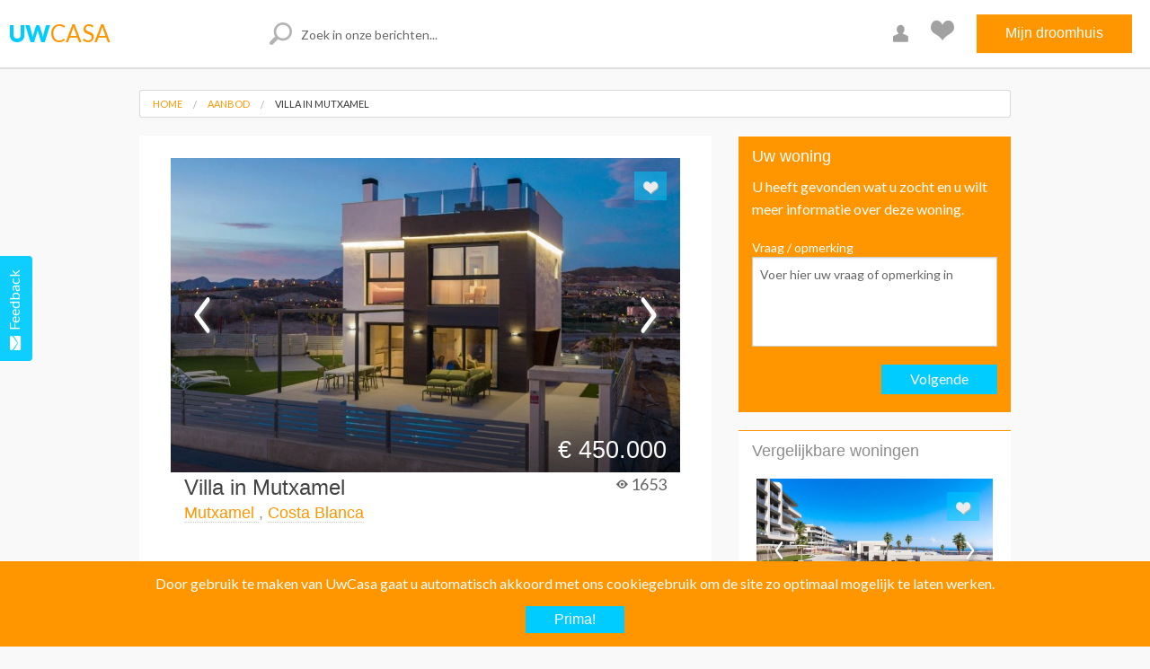

--- FILE ---
content_type: text/html; charset=UTF-8
request_url: https://uwcasa.be/aanbod/villa-in-mutxamel-2/
body_size: 17456
content:
<!DOCTYPE html PUBLIC "-//W3C//DTD XHTML 1.0 Transitional//EN" "http://www.w3.org/TR/xhtml1/DTD/xhtml1-transitional.dtd">
<!--[if IE 7]>
<html class="ie ie7" lang="nl-NL" prefix="og: https://ogp.me/ns#">
<![endif]-->
<!--[if IE 8]>
<html class="ie ie8" lang="nl-NL" prefix="og: https://ogp.me/ns#">
<![endif]-->
<!--[if !(IE 7) & !(IE 8)]><!-->
<html lang="nl-NL" prefix="og: https://ogp.me/ns#">
<head>
    <meta charset="UTF-8">
    <meta http-equiv="Content-Type" content="text/html; charset=UTF-8" />
    <meta name="viewport" content="width=device-width, initial-scale=1.0" />
<!--    <META HTTP-EQUIV="CACHE-CONTROL" CONTENT="NO-CACHE">-->
<!--    <META HTTP-EQUIV="EXPIRES" CONTENT="Mon, 24 Apr 2016 10:05:01 GMT+1">-->
    <title>
        Villa in Mutxamel    </title>
    <link rel="profile" href="http://gmpg.org/xfn/11">
    <link rel="pingback" href="https://uwcasa.be/wp/xmlrpc.php">
    <meta property="og:image" content="https://uwcasa.be/wp/wp-content/uploads/2022/05/o_1g3do9jqd101kokj2c1qh24ve1k.webp"><meta property="og:image:secure_url" content="https://uwcasa.be/wp/wp-content/uploads/2022/05/o_1g3do9jqd101kokj2c1qh24ve1k.webp"><meta property="og:image" content="https://uwcasa.be/wp/wp-content/uploads/2022/05/o_1g3doa3va42b1am62n84vf5jm1o.webp"><meta property="og:image:secure_url" content="https://uwcasa.be/wp/wp-content/uploads/2022/05/o_1g3doa3va42b1am62n84vf5jm1o.webp"><meta property="og:image" content="https://uwcasa.be/wp/wp-content/uploads/2022/05/o_1g3dobeq11esa1p2lf052rlf320.webp"><meta property="og:image:secure_url" content="https://uwcasa.be/wp/wp-content/uploads/2022/05/o_1g3dobeq11esa1p2lf052rlf320.webp"><meta property="og:image" content="https://uwcasa.be/wp/wp-content/uploads/2022/05/o_1g3doaes81cum1d7p1ddao491o8p1q.webp"><meta property="og:image:secure_url" content="https://uwcasa.be/wp/wp-content/uploads/2022/05/o_1g3doaes81cum1d7p1ddao491o8p1q.webp"><meta property="og:image" content="https://uwcasa.be/wp/wp-content/uploads/2022/05/o_1g3doapv9g68b9k1l5r1cu1us1s.webp"><meta property="og:image:secure_url" content="https://uwcasa.be/wp/wp-content/uploads/2022/05/o_1g3doapv9g68b9k1l5r1cu1us1s.webp"><meta property="og:image" content="https://uwcasa.be/wp/wp-content/uploads/2022/05/o_1g3doaveo1qs41581ls518bn1rnf1u.webp"><meta property="og:image:secure_url" content="https://uwcasa.be/wp/wp-content/uploads/2022/05/o_1g3doaveo1qs41581ls518bn1rnf1u.webp"><meta property="fb:app_id" content="1665726580354277" />
<!-- Search Engine Optimization door Rank Math - https://rankmath.com/ -->
<meta name="description" content="Met een bevoorrechte locatie en een authentiek panoramisch balkon met uitzicht op de zee en de steden Alicante San Juan en El Campello bieden de 36 Alicante Panoramic huizen gelegen in de gemeente Mutxamel de mogelijkheid om bij te dragen aan uw geluk voor u en uw gezin Hoogwaardige moderne villa s met domoticasysteem en talloze details ontworpen voor comfort en gebruik van ruimte en licht"/>
<meta name="robots" content="follow, noindex"/>
<meta property="og:locale" content="nl_NL" />
<meta property="og:type" content="article" />
<meta property="og:title" content="Villa in Mutxamel" />
<meta property="og:description" content="Met een bevoorrechte locatie en een authentiek panoramisch balkon met uitzicht op de zee en de steden Alicante San Juan en El Campello bieden de 36 Alicante Panoramic huizen gelegen in de gemeente Mutxamel de mogelijkheid om bij te dragen aan uw geluk voor u en uw gezin Hoogwaardige moderne villa s met domoticasysteem en talloze details ontworpen voor comfort en gebruik van ruimte en licht" />
<meta property="og:url" content="https://uwcasa.be/aanbod/villa-in-mutxamel-2/" />
<meta property="og:site_name" content="UwCasa - Uw luxe woning onder de Spaanse zon" />
<meta property="og:updated_time" content="2024-08-09T10:25:44+02:00" />
<meta property="og:image" content="https://uwcasa.be/wp/wp-content/uploads/2022/05/o_1g3do9jqd101kokj2c1qh24ve1k.webp" />
<meta property="og:image:secure_url" content="https://uwcasa.be/wp/wp-content/uploads/2022/05/o_1g3do9jqd101kokj2c1qh24ve1k.webp" />
<meta property="og:image:width" content="1024" />
<meta property="og:image:height" content="732" />
<meta property="og:image:alt" content="villa in mutxamel" />
<meta property="og:image:type" content="image/jpeg" />
<meta name="twitter:card" content="summary_large_image" />
<meta name="twitter:title" content="Villa in Mutxamel" />
<meta name="twitter:description" content="Met een bevoorrechte locatie en een authentiek panoramisch balkon met uitzicht op de zee en de steden Alicante San Juan en El Campello bieden de 36 Alicante Panoramic huizen gelegen in de gemeente Mutxamel de mogelijkheid om bij te dragen aan uw geluk voor u en uw gezin Hoogwaardige moderne villa s met domoticasysteem en talloze details ontworpen voor comfort en gebruik van ruimte en licht" />
<meta name="twitter:image" content="https://uwcasa.be/wp/wp-content/uploads/2022/05/o_1g3do9jqd101kokj2c1qh24ve1k.webp" />
<!-- /Rank Math WordPress SEO plugin -->

<link rel='dns-prefetch' href='//www.google.com' />
<link rel='dns-prefetch' href='//www.googletagmanager.com' />
<link rel="alternate" title="oEmbed (JSON)" type="application/json+oembed" href="https://uwcasa.be/wp-json/oembed/1.0/embed?url=https%3A%2F%2Fuwcasa.be%2Faanbod%2Fvilla-in-mutxamel-2%2F" />
<link rel="alternate" title="oEmbed (XML)" type="text/xml+oembed" href="https://uwcasa.be/wp-json/oembed/1.0/embed?url=https%3A%2F%2Fuwcasa.be%2Faanbod%2Fvilla-in-mutxamel-2%2F&#038;format=xml" />
<style id='wp-img-auto-sizes-contain-inline-css' type='text/css'>
img:is([sizes=auto i],[sizes^="auto," i]){contain-intrinsic-size:3000px 1500px}
/*# sourceURL=wp-img-auto-sizes-contain-inline-css */
</style>
<link rel='stylesheet' id='usernoise-button-css' href='https://uwcasa.be/wp/wp-content/plugins/usernoise/css/button.css?ver=3.7.20' type='text/css' media='all' />
<link rel='stylesheet' id='usernoise-form-css' href='https://uwcasa.be/wp/wp-content/plugins/usernoise/css/form.css?ver=3.7.20' type='text/css' media='all' />
<link rel='stylesheet' id='font-awesome-css' href='https://uwcasa.be/wp/wp-content/plugins/usernoise/vendor/font-awesome/css/font-awesome.css?ver=3.7.20' type='text/css' media='all' />
<link rel='stylesheet' id='foundation-css' href='https://uwcasa.be/wp/wp-content/themes/uwcasa/css/foundation.min.css?ver=6.9' type='text/css' media='all' />
<link rel='stylesheet' id='normalize-css' href='https://uwcasa.be/wp/wp-content/themes/uwcasa/css/normalize.css?ver=6.9' type='text/css' media='all' />
<link rel='stylesheet' id='uct-cookies-css' href='https://uwcasa.be/wp/wp-content/themes/uwcasa/css/uwcasa-cookies.css?ver=6.9' type='text/css' media='all' />
<link rel='stylesheet' id='foundation-icons-css' href='https://uwcasa.be/wp/wp-content/themes/uwcasa/css/foundation-icons.css?ver=6.9' type='text/css' media='all' />
<link rel='stylesheet' id='uct-style-css' href='https://uwcasa.be/wp/wp-content/themes/uwcasa/style.css?ver=6.9' type='text/css' media='all' />
<link rel='stylesheet' id='uct-menu-css' href='https://uwcasa.be/wp/wp-content/themes/uwcasa/css/menu.css?ver=6.9' type='text/css' media='all' />
<link rel='stylesheet' id='uct-post-css' href='https://uwcasa.be/wp/wp-content/themes/uwcasa/css/post.css?ver=6.9' type='text/css' media='all' />
<link rel='stylesheet' id='uct-searchbar-css' href='https://uwcasa.be/wp/wp-content/themes/uwcasa/css/searchbar.css?ver=6.9' type='text/css' media='all' />
<link rel='stylesheet' id='uct-icons-css' href='https://uwcasa.be/wp/wp-content/themes/uwcasa/css/uwcasa-icons.css?ver=6.9' type='text/css' media='all' />
<link rel='stylesheet' id='tax-locatie-css' href='https://uwcasa.be/wp/wp-content/themes/uwcasa/css/tax-woning_locatie.css?ver=6.9' type='text/css' media='all' />
<link rel='stylesheet' id='uct-archive-css' href='https://uwcasa.be/wp/wp-content/themes/uwcasa/css/uc-archive.css?ver=6.9' type='text/css' media='all' />
<link rel='stylesheet' id='uct-normal-css' href='https://uwcasa.be/wp/wp-content/themes/uwcasa/css/normal.css?ver=6.9' type='text/css' media='all' />
<style id='wp-emoji-styles-inline-css' type='text/css'>

	img.wp-smiley, img.emoji {
		display: inline !important;
		border: none !important;
		box-shadow: none !important;
		height: 1em !important;
		width: 1em !important;
		margin: 0 0.07em !important;
		vertical-align: -0.1em !important;
		background: none !important;
		padding: 0 !important;
	}
/*# sourceURL=wp-emoji-styles-inline-css */
</style>
<style id='wp-block-library-inline-css' type='text/css'>
:root{--wp-block-synced-color:#7a00df;--wp-block-synced-color--rgb:122,0,223;--wp-bound-block-color:var(--wp-block-synced-color);--wp-editor-canvas-background:#ddd;--wp-admin-theme-color:#007cba;--wp-admin-theme-color--rgb:0,124,186;--wp-admin-theme-color-darker-10:#006ba1;--wp-admin-theme-color-darker-10--rgb:0,107,160.5;--wp-admin-theme-color-darker-20:#005a87;--wp-admin-theme-color-darker-20--rgb:0,90,135;--wp-admin-border-width-focus:2px}@media (min-resolution:192dpi){:root{--wp-admin-border-width-focus:1.5px}}.wp-element-button{cursor:pointer}:root .has-very-light-gray-background-color{background-color:#eee}:root .has-very-dark-gray-background-color{background-color:#313131}:root .has-very-light-gray-color{color:#eee}:root .has-very-dark-gray-color{color:#313131}:root .has-vivid-green-cyan-to-vivid-cyan-blue-gradient-background{background:linear-gradient(135deg,#00d084,#0693e3)}:root .has-purple-crush-gradient-background{background:linear-gradient(135deg,#34e2e4,#4721fb 50%,#ab1dfe)}:root .has-hazy-dawn-gradient-background{background:linear-gradient(135deg,#faaca8,#dad0ec)}:root .has-subdued-olive-gradient-background{background:linear-gradient(135deg,#fafae1,#67a671)}:root .has-atomic-cream-gradient-background{background:linear-gradient(135deg,#fdd79a,#004a59)}:root .has-nightshade-gradient-background{background:linear-gradient(135deg,#330968,#31cdcf)}:root .has-midnight-gradient-background{background:linear-gradient(135deg,#020381,#2874fc)}:root{--wp--preset--font-size--normal:16px;--wp--preset--font-size--huge:42px}.has-regular-font-size{font-size:1em}.has-larger-font-size{font-size:2.625em}.has-normal-font-size{font-size:var(--wp--preset--font-size--normal)}.has-huge-font-size{font-size:var(--wp--preset--font-size--huge)}.has-text-align-center{text-align:center}.has-text-align-left{text-align:left}.has-text-align-right{text-align:right}.has-fit-text{white-space:nowrap!important}#end-resizable-editor-section{display:none}.aligncenter{clear:both}.items-justified-left{justify-content:flex-start}.items-justified-center{justify-content:center}.items-justified-right{justify-content:flex-end}.items-justified-space-between{justify-content:space-between}.screen-reader-text{border:0;clip-path:inset(50%);height:1px;margin:-1px;overflow:hidden;padding:0;position:absolute;width:1px;word-wrap:normal!important}.screen-reader-text:focus{background-color:#ddd;clip-path:none;color:#444;display:block;font-size:1em;height:auto;left:5px;line-height:normal;padding:15px 23px 14px;text-decoration:none;top:5px;width:auto;z-index:100000}html :where(.has-border-color){border-style:solid}html :where([style*=border-top-color]){border-top-style:solid}html :where([style*=border-right-color]){border-right-style:solid}html :where([style*=border-bottom-color]){border-bottom-style:solid}html :where([style*=border-left-color]){border-left-style:solid}html :where([style*=border-width]){border-style:solid}html :where([style*=border-top-width]){border-top-style:solid}html :where([style*=border-right-width]){border-right-style:solid}html :where([style*=border-bottom-width]){border-bottom-style:solid}html :where([style*=border-left-width]){border-left-style:solid}html :where(img[class*=wp-image-]){height:auto;max-width:100%}:where(figure){margin:0 0 1em}html :where(.is-position-sticky){--wp-admin--admin-bar--position-offset:var(--wp-admin--admin-bar--height,0px)}@media screen and (max-width:600px){html :where(.is-position-sticky){--wp-admin--admin-bar--position-offset:0px}}

/*# sourceURL=wp-block-library-inline-css */
</style><style id='global-styles-inline-css' type='text/css'>
:root{--wp--preset--aspect-ratio--square: 1;--wp--preset--aspect-ratio--4-3: 4/3;--wp--preset--aspect-ratio--3-4: 3/4;--wp--preset--aspect-ratio--3-2: 3/2;--wp--preset--aspect-ratio--2-3: 2/3;--wp--preset--aspect-ratio--16-9: 16/9;--wp--preset--aspect-ratio--9-16: 9/16;--wp--preset--color--black: #000000;--wp--preset--color--cyan-bluish-gray: #abb8c3;--wp--preset--color--white: #ffffff;--wp--preset--color--pale-pink: #f78da7;--wp--preset--color--vivid-red: #cf2e2e;--wp--preset--color--luminous-vivid-orange: #ff6900;--wp--preset--color--luminous-vivid-amber: #fcb900;--wp--preset--color--light-green-cyan: #7bdcb5;--wp--preset--color--vivid-green-cyan: #00d084;--wp--preset--color--pale-cyan-blue: #8ed1fc;--wp--preset--color--vivid-cyan-blue: #0693e3;--wp--preset--color--vivid-purple: #9b51e0;--wp--preset--gradient--vivid-cyan-blue-to-vivid-purple: linear-gradient(135deg,rgb(6,147,227) 0%,rgb(155,81,224) 100%);--wp--preset--gradient--light-green-cyan-to-vivid-green-cyan: linear-gradient(135deg,rgb(122,220,180) 0%,rgb(0,208,130) 100%);--wp--preset--gradient--luminous-vivid-amber-to-luminous-vivid-orange: linear-gradient(135deg,rgb(252,185,0) 0%,rgb(255,105,0) 100%);--wp--preset--gradient--luminous-vivid-orange-to-vivid-red: linear-gradient(135deg,rgb(255,105,0) 0%,rgb(207,46,46) 100%);--wp--preset--gradient--very-light-gray-to-cyan-bluish-gray: linear-gradient(135deg,rgb(238,238,238) 0%,rgb(169,184,195) 100%);--wp--preset--gradient--cool-to-warm-spectrum: linear-gradient(135deg,rgb(74,234,220) 0%,rgb(151,120,209) 20%,rgb(207,42,186) 40%,rgb(238,44,130) 60%,rgb(251,105,98) 80%,rgb(254,248,76) 100%);--wp--preset--gradient--blush-light-purple: linear-gradient(135deg,rgb(255,206,236) 0%,rgb(152,150,240) 100%);--wp--preset--gradient--blush-bordeaux: linear-gradient(135deg,rgb(254,205,165) 0%,rgb(254,45,45) 50%,rgb(107,0,62) 100%);--wp--preset--gradient--luminous-dusk: linear-gradient(135deg,rgb(255,203,112) 0%,rgb(199,81,192) 50%,rgb(65,88,208) 100%);--wp--preset--gradient--pale-ocean: linear-gradient(135deg,rgb(255,245,203) 0%,rgb(182,227,212) 50%,rgb(51,167,181) 100%);--wp--preset--gradient--electric-grass: linear-gradient(135deg,rgb(202,248,128) 0%,rgb(113,206,126) 100%);--wp--preset--gradient--midnight: linear-gradient(135deg,rgb(2,3,129) 0%,rgb(40,116,252) 100%);--wp--preset--font-size--small: 13px;--wp--preset--font-size--medium: 20px;--wp--preset--font-size--large: 36px;--wp--preset--font-size--x-large: 42px;--wp--preset--spacing--20: 0.44rem;--wp--preset--spacing--30: 0.67rem;--wp--preset--spacing--40: 1rem;--wp--preset--spacing--50: 1.5rem;--wp--preset--spacing--60: 2.25rem;--wp--preset--spacing--70: 3.38rem;--wp--preset--spacing--80: 5.06rem;--wp--preset--shadow--natural: 6px 6px 9px rgba(0, 0, 0, 0.2);--wp--preset--shadow--deep: 12px 12px 50px rgba(0, 0, 0, 0.4);--wp--preset--shadow--sharp: 6px 6px 0px rgba(0, 0, 0, 0.2);--wp--preset--shadow--outlined: 6px 6px 0px -3px rgb(255, 255, 255), 6px 6px rgb(0, 0, 0);--wp--preset--shadow--crisp: 6px 6px 0px rgb(0, 0, 0);}:where(.is-layout-flex){gap: 0.5em;}:where(.is-layout-grid){gap: 0.5em;}body .is-layout-flex{display: flex;}.is-layout-flex{flex-wrap: wrap;align-items: center;}.is-layout-flex > :is(*, div){margin: 0;}body .is-layout-grid{display: grid;}.is-layout-grid > :is(*, div){margin: 0;}:where(.wp-block-columns.is-layout-flex){gap: 2em;}:where(.wp-block-columns.is-layout-grid){gap: 2em;}:where(.wp-block-post-template.is-layout-flex){gap: 1.25em;}:where(.wp-block-post-template.is-layout-grid){gap: 1.25em;}.has-black-color{color: var(--wp--preset--color--black) !important;}.has-cyan-bluish-gray-color{color: var(--wp--preset--color--cyan-bluish-gray) !important;}.has-white-color{color: var(--wp--preset--color--white) !important;}.has-pale-pink-color{color: var(--wp--preset--color--pale-pink) !important;}.has-vivid-red-color{color: var(--wp--preset--color--vivid-red) !important;}.has-luminous-vivid-orange-color{color: var(--wp--preset--color--luminous-vivid-orange) !important;}.has-luminous-vivid-amber-color{color: var(--wp--preset--color--luminous-vivid-amber) !important;}.has-light-green-cyan-color{color: var(--wp--preset--color--light-green-cyan) !important;}.has-vivid-green-cyan-color{color: var(--wp--preset--color--vivid-green-cyan) !important;}.has-pale-cyan-blue-color{color: var(--wp--preset--color--pale-cyan-blue) !important;}.has-vivid-cyan-blue-color{color: var(--wp--preset--color--vivid-cyan-blue) !important;}.has-vivid-purple-color{color: var(--wp--preset--color--vivid-purple) !important;}.has-black-background-color{background-color: var(--wp--preset--color--black) !important;}.has-cyan-bluish-gray-background-color{background-color: var(--wp--preset--color--cyan-bluish-gray) !important;}.has-white-background-color{background-color: var(--wp--preset--color--white) !important;}.has-pale-pink-background-color{background-color: var(--wp--preset--color--pale-pink) !important;}.has-vivid-red-background-color{background-color: var(--wp--preset--color--vivid-red) !important;}.has-luminous-vivid-orange-background-color{background-color: var(--wp--preset--color--luminous-vivid-orange) !important;}.has-luminous-vivid-amber-background-color{background-color: var(--wp--preset--color--luminous-vivid-amber) !important;}.has-light-green-cyan-background-color{background-color: var(--wp--preset--color--light-green-cyan) !important;}.has-vivid-green-cyan-background-color{background-color: var(--wp--preset--color--vivid-green-cyan) !important;}.has-pale-cyan-blue-background-color{background-color: var(--wp--preset--color--pale-cyan-blue) !important;}.has-vivid-cyan-blue-background-color{background-color: var(--wp--preset--color--vivid-cyan-blue) !important;}.has-vivid-purple-background-color{background-color: var(--wp--preset--color--vivid-purple) !important;}.has-black-border-color{border-color: var(--wp--preset--color--black) !important;}.has-cyan-bluish-gray-border-color{border-color: var(--wp--preset--color--cyan-bluish-gray) !important;}.has-white-border-color{border-color: var(--wp--preset--color--white) !important;}.has-pale-pink-border-color{border-color: var(--wp--preset--color--pale-pink) !important;}.has-vivid-red-border-color{border-color: var(--wp--preset--color--vivid-red) !important;}.has-luminous-vivid-orange-border-color{border-color: var(--wp--preset--color--luminous-vivid-orange) !important;}.has-luminous-vivid-amber-border-color{border-color: var(--wp--preset--color--luminous-vivid-amber) !important;}.has-light-green-cyan-border-color{border-color: var(--wp--preset--color--light-green-cyan) !important;}.has-vivid-green-cyan-border-color{border-color: var(--wp--preset--color--vivid-green-cyan) !important;}.has-pale-cyan-blue-border-color{border-color: var(--wp--preset--color--pale-cyan-blue) !important;}.has-vivid-cyan-blue-border-color{border-color: var(--wp--preset--color--vivid-cyan-blue) !important;}.has-vivid-purple-border-color{border-color: var(--wp--preset--color--vivid-purple) !important;}.has-vivid-cyan-blue-to-vivid-purple-gradient-background{background: var(--wp--preset--gradient--vivid-cyan-blue-to-vivid-purple) !important;}.has-light-green-cyan-to-vivid-green-cyan-gradient-background{background: var(--wp--preset--gradient--light-green-cyan-to-vivid-green-cyan) !important;}.has-luminous-vivid-amber-to-luminous-vivid-orange-gradient-background{background: var(--wp--preset--gradient--luminous-vivid-amber-to-luminous-vivid-orange) !important;}.has-luminous-vivid-orange-to-vivid-red-gradient-background{background: var(--wp--preset--gradient--luminous-vivid-orange-to-vivid-red) !important;}.has-very-light-gray-to-cyan-bluish-gray-gradient-background{background: var(--wp--preset--gradient--very-light-gray-to-cyan-bluish-gray) !important;}.has-cool-to-warm-spectrum-gradient-background{background: var(--wp--preset--gradient--cool-to-warm-spectrum) !important;}.has-blush-light-purple-gradient-background{background: var(--wp--preset--gradient--blush-light-purple) !important;}.has-blush-bordeaux-gradient-background{background: var(--wp--preset--gradient--blush-bordeaux) !important;}.has-luminous-dusk-gradient-background{background: var(--wp--preset--gradient--luminous-dusk) !important;}.has-pale-ocean-gradient-background{background: var(--wp--preset--gradient--pale-ocean) !important;}.has-electric-grass-gradient-background{background: var(--wp--preset--gradient--electric-grass) !important;}.has-midnight-gradient-background{background: var(--wp--preset--gradient--midnight) !important;}.has-small-font-size{font-size: var(--wp--preset--font-size--small) !important;}.has-medium-font-size{font-size: var(--wp--preset--font-size--medium) !important;}.has-large-font-size{font-size: var(--wp--preset--font-size--large) !important;}.has-x-large-font-size{font-size: var(--wp--preset--font-size--x-large) !important;}
/*# sourceURL=global-styles-inline-css */
</style>

<style id='classic-theme-styles-inline-css' type='text/css'>
/*! This file is auto-generated */
.wp-block-button__link{color:#fff;background-color:#32373c;border-radius:9999px;box-shadow:none;text-decoration:none;padding:calc(.667em + 2px) calc(1.333em + 2px);font-size:1.125em}.wp-block-file__button{background:#32373c;color:#fff;text-decoration:none}
/*# sourceURL=/wp-includes/css/classic-themes.min.css */
</style>
<link rel='stylesheet' id='uwcasa-house-css' href='https://uwcasa.be/wp/wp-content/plugins/uwcasa/css/house.css?ver=6.9' type='text/css' media='all' />
<link rel='stylesheet' id='uwcasa-filters-css' href='https://uwcasa.be/wp/wp-content/plugins/uwcasa/css/filters.css?ver=6.9' type='text/css' media='all' />
<link rel='stylesheet' id='select2-css' href='https://uwcasa.be/wp/wp-content/plugins/ultimate-member/assets/libs/select2/select2.min.css?ver=4.0.13' type='text/css' media='all' />
<link rel='stylesheet' id='uwcasa-single-css-css' href='https://uwcasa.be/wp/wp-content/plugins/uwcasa/css/single-woning.css?ver=6.9' type='text/css' media='all' />
<link rel='stylesheet' id='um_modal-css' href='https://uwcasa.be/wp/wp-content/plugins/ultimate-member/assets/css/um-modal.min.css?ver=2.11.0' type='text/css' media='all' />
<link rel='stylesheet' id='um_ui-css' href='https://uwcasa.be/wp/wp-content/plugins/ultimate-member/assets/libs/jquery-ui/jquery-ui.min.css?ver=1.13.2' type='text/css' media='all' />
<link rel='stylesheet' id='um_tipsy-css' href='https://uwcasa.be/wp/wp-content/plugins/ultimate-member/assets/libs/tipsy/tipsy.min.css?ver=1.0.0a' type='text/css' media='all' />
<link rel='stylesheet' id='um_raty-css' href='https://uwcasa.be/wp/wp-content/plugins/ultimate-member/assets/libs/raty/um-raty.min.css?ver=2.6.0' type='text/css' media='all' />
<link rel='stylesheet' id='um_fileupload-css' href='https://uwcasa.be/wp/wp-content/plugins/ultimate-member/assets/css/um-fileupload.min.css?ver=2.11.0' type='text/css' media='all' />
<link rel='stylesheet' id='um_confirm-css' href='https://uwcasa.be/wp/wp-content/plugins/ultimate-member/assets/libs/um-confirm/um-confirm.min.css?ver=1.0' type='text/css' media='all' />
<link rel='stylesheet' id='um_datetime-css' href='https://uwcasa.be/wp/wp-content/plugins/ultimate-member/assets/libs/pickadate/default.min.css?ver=3.6.2' type='text/css' media='all' />
<link rel='stylesheet' id='um_datetime_date-css' href='https://uwcasa.be/wp/wp-content/plugins/ultimate-member/assets/libs/pickadate/default.date.min.css?ver=3.6.2' type='text/css' media='all' />
<link rel='stylesheet' id='um_datetime_time-css' href='https://uwcasa.be/wp/wp-content/plugins/ultimate-member/assets/libs/pickadate/default.time.min.css?ver=3.6.2' type='text/css' media='all' />
<link rel='stylesheet' id='um_fonticons_ii-css' href='https://uwcasa.be/wp/wp-content/plugins/ultimate-member/assets/libs/legacy/fonticons/fonticons-ii.min.css?ver=2.11.0' type='text/css' media='all' />
<link rel='stylesheet' id='um_fonticons_fa-css' href='https://uwcasa.be/wp/wp-content/plugins/ultimate-member/assets/libs/legacy/fonticons/fonticons-fa.min.css?ver=2.11.0' type='text/css' media='all' />
<link rel='stylesheet' id='um_fontawesome-css' href='https://uwcasa.be/wp/wp-content/plugins/ultimate-member/assets/css/um-fontawesome.min.css?ver=6.5.2' type='text/css' media='all' />
<link rel='stylesheet' id='um_common-css' href='https://uwcasa.be/wp/wp-content/plugins/ultimate-member/assets/css/common.min.css?ver=2.11.0' type='text/css' media='all' />
<link rel='stylesheet' id='um_responsive-css' href='https://uwcasa.be/wp/wp-content/plugins/ultimate-member/assets/css/um-responsive.min.css?ver=2.11.0' type='text/css' media='all' />
<link rel='stylesheet' id='um_styles-css' href='https://uwcasa.be/wp/wp-content/plugins/ultimate-member/assets/css/um-styles.min.css?ver=2.11.0' type='text/css' media='all' />
<link rel='stylesheet' id='um_crop-css' href='https://uwcasa.be/wp/wp-content/plugins/ultimate-member/assets/libs/cropper/cropper.min.css?ver=1.6.1' type='text/css' media='all' />
<link rel='stylesheet' id='um_profile-css' href='https://uwcasa.be/wp/wp-content/plugins/ultimate-member/assets/css/um-profile.min.css?ver=2.11.0' type='text/css' media='all' />
<link rel='stylesheet' id='um_account-css' href='https://uwcasa.be/wp/wp-content/plugins/ultimate-member/assets/css/um-account.min.css?ver=2.11.0' type='text/css' media='all' />
<link rel='stylesheet' id='um_misc-css' href='https://uwcasa.be/wp/wp-content/plugins/ultimate-member/assets/css/um-misc.min.css?ver=2.11.0' type='text/css' media='all' />
<link rel='stylesheet' id='um_default_css-css' href='https://uwcasa.be/wp/wp-content/plugins/ultimate-member/assets/css/um-old-default.min.css?ver=2.11.0' type='text/css' media='all' />
<script type="text/javascript" src="https://uwcasa.be/wp/wp-includes/js/jquery/jquery.min.js?ver=3.7.1" id="jquery-core-js"></script>
<script type="text/javascript" src="https://uwcasa.be/wp/wp-includes/js/jquery/jquery-migrate.min.js?ver=3.4.1" id="jquery-migrate-js"></script>
<script type="text/javascript" id="usernoise-js-extra">
/* <![CDATA[ */
var usernoiseButton = {"text":"\u003Ci class='icon-envelope-alt'\u003E\u003C/i\u003EFeedback","style":"background-color: #00CCFF; color: #FFFFFF","class":"un-left","windowUrl":"/wp/wp-admin/admin-ajax.php?action=un_load_window","showButton":"1","disableOnMobiles":"1"};
//# sourceURL=usernoise-js-extra
/* ]]> */
</script>
<script type="text/javascript" src="https://uwcasa.be/wp/wp-content/plugins/usernoise/js/usernoise.js?ver=3.7.20" id="usernoise-js"></script>
<script type="text/javascript" src="https://uwcasa.be/wp/wp-content/plugins/usernoise/js/button.js?ver=3.7.20" id="usernoise-button-js"></script>
<script type="text/javascript" src="https://uwcasa.be/wp/wp-includes/js/jquery/ui/effect.min.js?ver=1.13.3" id="jquery-effects-core-js"></script>
<script type="text/javascript" src="https://uwcasa.be/wp/wp-includes/js/jquery/ui/effect-shake.min.js?ver=1.13.3" id="jquery-effects-shake-js"></script>
<script type="text/javascript" src="https://uwcasa.be/wp/wp-content/plugins/uwcasa/js/uwcasa-house-container.js?ver=6.9" id="uwcasa-house-js"></script>
<script type="text/javascript" src="https://uwcasa.be/wp/wp-content/plugins/uwcasa/js/uwcasa-filters.js?ver=2" id="uwcasa-filters-js"></script>
<script type="text/javascript" src="https://uwcasa.be/wp/wp-content/plugins/uwcasa/js/single-woning.js?ver=6.9" id="uwcasa-single-js-js"></script>
<script type="text/javascript" src="https://www.google.com/recaptcha/api.js?ver=6.9" id="recaptcha-js"></script>
<script type="text/javascript" src="https://uwcasa.be/wp/wp-content/themes/uwcasa/js/foundation.min.js?ver=6.9" id="foundation-js-js"></script>
<script type="text/javascript" src="https://uwcasa.be/wp/wp-content/themes/uwcasa/js/uwcasa-cookies.js?ver=6.9" id="uct-cookies-js-js"></script>
<script type="text/javascript" src="https://uwcasa.be/wp/wp-content/themes/uwcasa/js/post-footer.js?ver=6.9" id="post-archive-footer-js"></script>
<script type="text/javascript" src="https://uwcasa.be/wp/wp-content/themes/uwcasa/js/vendor/modernizr.js?ver=6.9" id="modernizr-js-js"></script>
<script type="text/javascript" src="https://uwcasa.be/wp/wp-content/themes/uwcasa/js/uwcasa-widgets.js?ver=6.9" id="uct-widgets-js-js"></script>
<script type="text/javascript" src="https://uwcasa.be/wp/wp-content/themes/uwcasa/js/uwcasa-modals.js?ver=6.9" id="uct-modals-js-js"></script>

<!-- Google tag (gtag.js) snippet toegevoegd door Site Kit -->
<!-- Google Analytics snippet toegevoegd door Site Kit -->
<script type="text/javascript" src="https://www.googletagmanager.com/gtag/js?id=GT-TBNMHSN" id="google_gtagjs-js" async></script>
<script type="text/javascript" id="google_gtagjs-js-after">
/* <![CDATA[ */
window.dataLayer = window.dataLayer || [];function gtag(){dataLayer.push(arguments);}
gtag("set","linker",{"domains":["uwcasa.be"]});
gtag("js", new Date());
gtag("set", "developer_id.dZTNiMT", true);
gtag("config", "GT-TBNMHSN");
 window._googlesitekit = window._googlesitekit || {}; window._googlesitekit.throttledEvents = []; window._googlesitekit.gtagEvent = (name, data) => { var key = JSON.stringify( { name, data } ); if ( !! window._googlesitekit.throttledEvents[ key ] ) { return; } window._googlesitekit.throttledEvents[ key ] = true; setTimeout( () => { delete window._googlesitekit.throttledEvents[ key ]; }, 5 ); gtag( "event", name, { ...data, event_source: "site-kit" } ); }; 
//# sourceURL=google_gtagjs-js-after
/* ]]> */
</script>
<script type="text/javascript" src="https://uwcasa.be/wp/wp-content/plugins/ultimate-member/assets/js/um-gdpr.min.js?ver=2.11.0" id="um-gdpr-js"></script>
<link rel="https://api.w.org/" href="https://uwcasa.be/wp-json/" /><link rel="alternate" title="JSON" type="application/json" href="https://uwcasa.be/wp-json/wp/v2/woning/133291" /><link rel="EditURI" type="application/rsd+xml" title="RSD" href="https://uwcasa.be/wp/xmlrpc.php?rsd" />
<meta name="generator" content="WordPress 6.9" />
<link rel='shortlink' href='https://uwcasa.be/?p=133291' />
<meta name="generator" content="Site Kit by Google 1.167.0" /></head>

<body class="wp-singular woning-template-default single single-woning postid-133291 wp-theme-uwcasa">
    <script>
                window.fbAsyncInit = function() {
            FB.init({
                appId      : '1665726580354277',
                xfbml      : true,
                version    : 'v2.5'
            });
        };

        (function(d, s, id){
            var js, fjs = d.getElementsByTagName(s)[0];
            if (d.getElementById(id)) {return;}
            js = d.createElement(s); js.id = id;
            js.src = "//connect.facebook.net/nl_NL/sdk.js";
            fjs.parentNode.insertBefore(js, fjs);
        }(document, 'script', 'facebook-jssdk'));
            </script>
    <div id="normalmodal" class="reveal-modal tiny" data-reveal aria-labelledby="firstModalTitle" aria-hidden="true" role="dialog">
    <h2 id="modalTitle">This is a modal.</h2>
    <div id="modalContent">

    </div>
    <a class="close-reveal-modal" aria-label="Close">&#215;</a>
</div>
    <form action="/" class="show-for-medium-up">
        <div class="searchbar-wrapper">
            <div class="row">
                <div class="column">
                    <input type="hidden" name="category_name" value="Informatie">
                    <input type="hidden" name="post_type" value="post">
                    <input type="text" name="s" value="" class="searchbar" placeholder="Zoek in onze berichten..." autocomplete="off" />
                </div>
            </div>
        </div>
    </form>
    <div class="uc-top-bar">
        <div class="uc-title-area show-for-large-up">
            <a href="https://uwcasa.be">
                <span id="blue">UW</span><span id="orange">CASA</span>
            </a>
            <iframe src="https://www.facebook.com/plugins/like.php?href=https%3A%2F%2Fwww.facebook.com%2Fuwcasa.nl%2F&width=90&layout=button_count&action=like&size=small&share=false&height=21&appId=1665726580354277" width="130" height="21" style="border:none;overflow:hidden" scrolling="no" frameborder="0" allowfullscreen="true" allow="autoplay; clipboard-write; encrypted-media; picture-in-picture; web-share"></iframe>
        </div>
        <div class="uc-top-menu">
            <ul class="right">
                <li id="welcome_back" class="hidden-for-small-down">
                    <span>Welkom terug, </span><span id="username"></span>
                </li>
                <li>
                                        <a href="" title="Mijn account" class="fi-torso uc-icon" onclick="uwcasa_login_prompt(function(){document.location.href='';},'U kunt hier inloggen.');return false;">&nbsp;</a>
                </li>
                                <li>
                                        <a href="https://uwcasa.be/aanbod/#show_favorites" onclick="uwcasa_login_prompt(function(){document.location.href='https://uwcasa.be/aanbod/#show_favorites';},'U kunt hier inloggen.');return false;" title="Mijn favorieten" class="uci-heart uc-icon">&nbsp;</a>
                </li>
<!--                <li class="hide-for-small" style="opacity: 0.8;">-->
<!--                    T: <b>+316 20 59 75 49</b>-->
<!--                </li>-->
<!--                --><!---->
<!--                    <li class="show-for-small" style="opacity: 0.8; font-size: 14px;">-->
<!--                        T: <b>+316 20 59 75 49</b>-->
<!--                    </li>-->
<!--                    -->                <li class="show-for-medium-up">
                                        <a href="https://uwcasa.be/aanbod/#show_my_filters"  class="button show-for-medium-up">Mijn droomhuis</a>
                </li>
            </ul>
        </div>
    </div>    <div class="row">
        <div class="columns small-12">
            <ul class="breadcrumbs">
                <li><a href="https://uwcasa.be">Home</a></li>
                <li><a href="https://uwcasa.be/aanbod/">Aanbod</a></li>
                <!--<li class="unavailable"><a href="#">Gene Splicing</a></li>-->
                <li class="current"><a href="https://uwcasa.be/aanbod/villa-in-mutxamel-2/">Villa in Mutxamel</a></li>
            </ul>
        </div>
        <div class="columns small-12 medium-8">

            <div class="columns small-12 uc-house-wrapper uc-house-single" id="CLD-2493NB" data-pid="133291" itemscope itemtype="http://schema.org/Product">
                <meta itemprop="image" content="https://uwcasa.be/wp/wp-content/uploads/2022/05/o_1g3do9jqd101kokj2c1qh24ve1k.webp">
                <div class="row">
                    <div class="columns small-12 uc-house-background-image">
                        <div class="uc-house-pictures-wrapper">
                            <div class="uc-house-pictures-container uc-contains-6">
                                                                    <div class="uc-house-picture" style="background-image:url(https://uwcasa.be/wp/wp-content/uploads/2022/05/o_1g3do9jqd101kokj2c1qh24ve1k.webp)"></div>
                                                                        <div class="uc-house-picture" data-load-image="https://uwcasa.be/wp/wp-content/uploads/2022/05/o_1g3doa3va42b1am62n84vf5jm1o.webp"></div>
                                                                        <div class="uc-house-picture" data-load-image="https://uwcasa.be/wp/wp-content/uploads/2022/05/o_1g3dobeq11esa1p2lf052rlf320.webp"></div>
                                                                        <div class="uc-house-picture" data-load-image="https://uwcasa.be/wp/wp-content/uploads/2022/05/o_1g3doaes81cum1d7p1ddao491o8p1q.webp"></div>
                                                                        <div class="uc-house-picture" data-load-image="https://uwcasa.be/wp/wp-content/uploads/2022/05/o_1g3doapv9g68b9k1l5r1cu1us1s.webp"></div>
                                                                        <div class="uc-house-picture" data-load-image="https://uwcasa.be/wp/wp-content/uploads/2022/05/o_1g3doaveo1qs41581ls518bn1rnf1u.webp"></div>
                                                                </div>
                        </div>
                        <div class="uc-picture-shadow"></div>
                        <div class="row">
                            <div class="column small-12 text-right uc-house-options-container">
                                <a href="#" onclick="add_to_favorites('CLD-2493NB');return false;" class="uci-heart "></a>
                            </div>
                        </div>
                        <div class="row">
                            <div class="column small-6 uc-slide-controller">
                                <a href="#" onclick="slide('CLD-2493NB','left');return false;" class="uci-slide-left">&nbsp;</a>
                            </div>
                            <div class="column small-6 text-right uc-slide-controller">
                                <a href="#" onclick="slide('CLD-2493NB','right');return false;" class="uci-slide-right">&nbsp;</a>
                            </div>
                        </div>
                        <div class="row">
                            <div class="column small-12 text-right uc-house-price-container">
                                <h3 itemprop="offers" itemscope itemtype="http://schema.org/Offer"><span itemprop="priceCurrency" content="EUR">€</span> <span itemprop="price" content="450000">450.000</span</h3>
                            </div>
                        </div>
                    </div>
                </div>
                <div class="row">
                    <div class="columns small-12">
                        <div class="row">
                            <div class="column small-10 uc-house-title">
                                <h2 itemprop="name">Villa in Mutxamel</h2>
                            </div>
                            <div class="column small-2 text-right uwcasa-visits-wrapper">
                                <span class="fi-eye" title="Deze woning is 1653 keer bekeken"> 1653</span>
                            </div>
                        </div>
                        <div class="row">
                            <div class="column small-12 uc-location-name">
                                <h4>
                                    <a href="#" data-tooltip aria-haspopup="true" class="has-tip" title="Mutxamel is een stad in de staat van Alicante. Ook wel bekend als Muchamiel en bestrijkt geografisch gebied van 47,67 km2. Het ligt in het noordelijke deel uit de buurt van de metropool van Alicante.
De steden van Campelo, Raspeigand San Vicente del omringen de stad Mutxamel. Valencia is de officiële taal die wordt gebruikt in de stad." itemprop="additionalProperty" itemscope itemtype="http://schema.org/PropertyValue">
                                        <meta itemprop="name" content="Plaats">
                                        <span itemprop="value">Mutxamel</span>
                                    </a>,
                                    <a href="#" data-tooltip aria-haspopup="true" class="has-tip" title="Er is geen aanvullende informatie beschikbaar." itemprop="additionalProperty" itemscope itemtype="http://schema.org/PropertyValue">
                                        <meta itemprop="name" content="Provincie">
                                        <span itemprop="value">Costa Blanca</span>
                                    </a>
                                </h4>
                            </div>
                        </div>
                    </div>
                </div>
                <div class="row">
                    <div class="column small-12">&nbsp;</div>
                </div>
                <div class="row">
                    <div class="column">
                        <div class="fb-share-button" data-href="/index.php" data-layout="button" data-mobile-iframe="true"></div><br /><br />
                    </div>
                </div>
                <div class="row">
                    <div class="column small-12">
                        <h5>Specificaties</h5>
                    </div>
                    <div class="columns small-12">

                                                <div class="row uc-specs-container ">
                                                            <div class="columns small-4 medium-4 large-3 " >
                                    <div class="row collapse">
                                        <div class="column small-12">
                                            <span >Type</span>
                                        </div>
                                    </div>
                                    <div class="row collapse">
                                        <div class="column small-3 medium-2">
                                            <span class="fi-home "></span>
                                        </div>
                                        <div class="column small-9 medium-10">
                                            <span class="value-container" >Villa</span>
                                        </div>
                                    </div>
                                </div>
                                                                <div class="columns small-4 medium-4 large-3 " itemprop="additionalProperty" itemscope itemtype="http://schema.org/PropertyValue">
                                    <div class="row collapse">
                                        <div class="column small-12">
                                            <span itemprop="name" content="Slaapkamers">Slaapkamers</span>
                                        </div>
                                    </div>
                                    <div class="row collapse">
                                        <div class="column small-3 medium-2">
                                            <span class="uci-beds "></span>
                                        </div>
                                        <div class="column small-9 medium-10">
                                            <span class="value-container" itemprop="value">3</span>
                                        </div>
                                    </div>
                                </div>
                                                                <div class="columns small-4 medium-4 large-3 " itemprop="additionalProperty" itemscope itemtype="http://schema.org/PropertyValue">
                                    <div class="row collapse">
                                        <div class="column small-12">
                                            <span itemprop="name" content="Badkamers">Badkamers</span>
                                        </div>
                                    </div>
                                    <div class="row collapse">
                                        <div class="column small-3 medium-2">
                                            <span class="uci-baths "></span>
                                        </div>
                                        <div class="column small-9 medium-10">
                                            <span class="value-container" itemprop="value">3</span>
                                        </div>
                                    </div>
                                </div>
                                                                <div class="columns small-4 medium-4 large-3 " >
                                    <div class="row collapse">
                                        <div class="column small-12">
                                            <span >Zwembad</span>
                                        </div>
                                    </div>
                                    <div class="row collapse">
                                        <div class="column small-3 medium-2">
                                            <span class="fi-check value-container"></span>
                                        </div>
                                        <div class="column small-9 medium-10">
                                            <span class="" >&nbsp;</span>
                                        </div>
                                    </div>
                                </div>
                                                                <div class="columns small-4 medium-4 large-3 " itemprop="additionalProperty" itemscope itemtype="http://schema.org/PropertyValue">
                                    <div class="row collapse">
                                        <div class="column small-12">
                                            <span itemprop="name" content="Woningoppervlakte">Woningoppervlakte</span>
                                        </div>
                                    </div>
                                    <div class="row collapse">
                                        <div class="column small-3 medium-2">
                                            <span class="fi-arrows-expand "></span>
                                        </div>
                                        <div class="column small-9 medium-10">
                                            <span class="value-container" itemprop="value">119 m<sup>2</sup></span>
                                        </div>
                                    </div>
                                </div>
                                                                <div class="columns small-4 medium-4 large-3 " itemprop="additionalProperty" itemscope itemtype="http://schema.org/PropertyValue">
                                    <div class="row collapse">
                                        <div class="column small-12">
                                            <span itemprop="name" content="Kaveloppervlakte">Kaveloppervlakte</span>
                                        </div>
                                    </div>
                                    <div class="row collapse">
                                        <div class="column small-3 medium-2">
                                            <span class="fi-arrows-expand "></span>
                                        </div>
                                        <div class="column small-9 medium-10">
                                            <span class="value-container" itemprop="value">461 m<sup>2</sup></span>
                                        </div>
                                    </div>
                                </div>
                                                                <div class="columns small-4 medium-4 large-3 end" >
                                    <div class="row collapse">
                                        <div class="column small-12">
                                            <span >Afstanden</span>
                                        </div>
                                    </div>
                                    <div class="row collapse">
                                        <div class="column small-3 medium-2">
                                            <span class="fi-map "></span>
                                        </div>
                                        <div class="column small-9 medium-10">
                                            <span class="value-container" ></span>
                                        </div>
                                    </div>
                                </div>
                                                        </div>
                    </div>
                </div>
                <div class="row">
                    <div class="column small-12">
                        <h5>Omschrijving</h5>
                        <span itemprop="description"><p style="text-align: justify;"><strong>Met super uitzichten op de zee</strong> en de steden Alicante, San Juan en El Campello vanaf dit authentieke panoramische balkon vindt u deze nieuwe Villa in MUTXAMEL van 119 m2 op een vlak perceel van 461 m2.</p>
<p style="text-align: justify;"><strong>U kunt nu nog kiezen</strong> binnen deze bevoorrechte locatie uit 36 Alicante Panoramic-huizen, gelegen in de gemeente Mutxamel, met de mogelijkheid om bij te dragen aan uw geluk voor u en uw gezin.</p>
<p style="text-align: justify;"><strong>Hoogwaardige</strong>, moderne villa&#8217;s, met domoticasysteem en talloze details, ontworpen voor comfort en gebruik van ruimte en licht. Ontworpen om authentieke levenservaringen te bieden.</p>
<p style="text-align: justify;"><strong>Voor uw auto</strong> is er dan een eigen parking op uw perceel.</p>
<p style="text-align: justify;"><strong>Buiten</strong> kunt u dan binnen deze rustige urbanisatie optimaal Spaans genieten van uw eigen privé zwembad en een tuin in dit mediterrane klimaat.</p>
<p style="text-align: justify;"><strong>De villa&#8217;s</strong> zijn compleet en nu nog beschikbaar in verschillende afmetingen.</p>
<p style="text-align: justify;"><strong>Neem</strong> voor meer informatie over de villa&#8217;s gerust contact met ons op!</p>
<p style="font-weight: 400; text-align: justify;"><strong>BEZICHTIGING</strong> kunt u nu al direct zelf regelen met uw <a href="https://uwcasa.nl/planvoorstel-invoeren/?context=133291" target="_blank" rel="noopener">planvoorstel</a> op onze site.</p>
                        </span>
                    </div>
                </div>
                <div class="row">
                    <div class="column small-12">
                        <h5>Faciliteiten</h5>
                    </div>
                    <div class="column small-12">
                                                <div class="row uc-specs-container less-specs">
                                                    </div>
                    </div>
                </div>
                <div class="row">
                    <div class="column small-12">
                                            </div>
                    <div class="column small-12">
                        <a href="https://uwcasa.be/aanbod/">Terug naar aanbod</a><br /><br />
                    </div>
                </div>
            </div>
        </div>
        <div class="columns small-12 medium-4 single-sidebar">
            <div class="columns small-12 uc-orange-background">
                <h3>Uw woning</h3>
                <p>
                    U heeft gevonden wat u zocht en u wilt meer informatie over deze woning.
                </p>
                <form method="post" name="uwCasaContactForm" onsubmit="uwcasa_submit_contact_form();return false;">
                    <input type="hidden" value="133291" name="post_id" />
                    <div class="uwcasa-info-form-wrapper">
                        <div class="uwcasa-info-form-container">
                            <div class="uwcasa-info-form-step" id="step1">
                                <!--                                <div class="row collapse">-->
                                <!--                                    <div class="columns small-12">-->
                                <!--                                        <label>U wilt graag-->
                                <!--                                            <select name="info_type">-->
                                <!--                                                <option value="info">Meer informatie</option>-->
                                <!--                                                <option value="bezichtigen">Bezichtigen</option>-->
                                <!--                                                <option value="anders">Anders</option>-->
                                <!--                                            </select>-->
                                <!--                                        </label>-->
                                <!--                                    </div>-->
                                <!--                                </div>-->
                                <div class="row collapse">
                                    <div class="columns small-12">
                                        <label for="question">Vraag / opmerking
                                            <textarea name="question" id="question" placeholder="Voer hier uw vraag of opmerking in"></textarea>
                                        </label>
                                    </div>
                                </div>
                                <div class="row collapse">
                                    <div class="columns small-6 small-push-6 text-right">
                                        <button class="secondary" onclick="uwcasa_form_to_step(2);return false;">Volgende</button>
                                    </div>
                                </div>
                            </div>
                            <div class="uwcasa-info-form-step" id="step2">
                                <div class="row collapse">
                                    <div class="columns small-12">
                                        <label for="first_name">Voornaam
                                            <input type="text" name="first_name" id="first_name" value="" placeholder="Uw voornaam" />
                                        </label>
                                    </div>
                                </div>
                                <div class="row collapse">
                                    <div class="columns small-12">
                                        <label for="last_name">Achternaam
                                            <input type="text" name="last_name" id="last_name" value="" placeholder="Uw achternaam" required />
                                        </label>
                                    </div>
                                </div>
                                <div class="row collapse">
                                    <div class="columns small-12">
                                        <label for="email">Email
                                            <input type="email" name="email" id="email" value="" placeholder="Uw email" />
                                        </label>
                                    </div>
                                </div>
                                <div class="row collapse">
                                    <div class="columns small-12">
                                        <label for="email_confirmation">Email (ter bevestiging)
                                            <input type="email" name="email_confirmation" id="email_confirmation" placeholder="Nogmaals uw email" />
                                        </label>
                                    </div>
                                </div>
                                                                    <div class="row collapse">
                                        <div class="columns small-12">
                                            <input type="checkbox" name="make_account" value="1" id="make_account" onchange="uwcasa_toggle_origin();" checked />
                                            <label for="make_account">Maak gelijk een account voor mij aan</label>
                                        </div>
                                    </div>
                                    <div class="row collapse uwcasa-origin-input">
                                        <div class="columns small-12">
                                            <label for="user_origin">Hoe bent u bij ons terecht gekomen?
                                                <select name="user_origin" id="user_origin">
                                                    <option value="google">Google</option>
                                                    <option value="plus">PLUS Magazine</option>
                                                    <option value="via">Via anderen</option>
                                                    <option value="anders">Anders</option>
                                                </select>
                                            </label>
                                        </div>
                                    </div>
                                                                <div class="row collapse">
                                    <div class="columns small-6">
                                        <button class="secondary" onclick="uwcasa_form_to_step(1);return false;">Vorige</button>
                                    </div>
                                    <div class="columns small-6">
                                        <button class="secondary" onclick="uwcasa_form_to_step(3);return false;">Bevestigen</button>
                                    </div>
                                </div>
                            </div>
                            <div class="uwcasa-info-form-step" id="step3">
                                <div class="row collapse">
                                    <div class="columns small-12">
                                        <p>Geef a.u.b. aan dat u geen geautomatiseerd systeem bent door het volgende aan te vinken.</p>
                                        <div class="g-recaptcha" data-sitekey="6LfJuQYTAAAAAEe8VGYWbKn3OE2GCqwJfgx65yqY" data-callback="uwcasa_recaptcha_callback" style="transform:scale(0.9);-webkit-transform:scale(0.9);transform-origin:0 0;-webkit-transform-origin:0 0;"></div>
                                    </div>
                                </div>
                                <div class="row collapse">
                                    <div class="columns small-6">
                                        <button class="secondary" onclick="uwcasa_form_to_step(2);return false;">Vorige</button>
                                    </div>
                                </div>
                            </div>
                            <div class="uwcasa-info-form-step" id="step4">
                                <div class="row collapse">
                                    <div class="column small-12">
                                        <p>
                                            Bedankt voor uw aanvraag.<br />
                                            Wij nemen z.s.m. contact met u op.
                                        </p>
                                    </div>
                                </div>
                            </div>
                        </div>
                    </div>
                </form>
            </div>
        </div>
        <div class="columns small-12 medium-4 single-sidebar">
            <div class="columns small-12 uc-white-background uc-sidebar-archive">
                <h3>Vergelijkbare woningen</h3>
                <div class="columns small-12 really-small uc-house-wrapper" id="CLD-2696NBC" data-pid="193314" itemscope itemtype="http://schema.org/Product">
    <meta itemprop="image" content="https://uwcasa.be/wp/wp-content/uploads/2024/03/d65eef91de19f565eef91de1a2e.webp">
    <div class="row">
        <div class="columns small-12 uc-house-background-image">
            <div class="uc-house-pictures-wrapper">
                <div class="uc-house-pictures-container uc-contains-9">
                                            <div class="uc-house-picture" style="background-image:url(https://uwcasa.be/wp/wp-content/uploads/2024/03/d65eef91de19f565eef91de1a2e.webp)"></div>
                                                <div class="uc-house-picture" data-load-image="https://uwcasa.be/wp/wp-content/uploads/2024/03/d65eef91f226ee65eef91f22728.webp"></div>
                                                <div class="uc-house-picture" data-load-image="https://uwcasa.be/wp/wp-content/uploads/2024/03/d65eef9205ebdb65eef9205ec13.webp"></div>
                                                <div class="uc-house-picture" data-load-image="https://uwcasa.be/wp/wp-content/uploads/2024/03/d65eef922c8bb365eef922c8beb.webp"></div>
                                                <div class="uc-house-picture" data-load-image="https://uwcasa.be/wp/wp-content/uploads/2024/03/d65eef921930de65eef92193116.webp"></div>
                                                <div class="uc-house-picture" data-load-image="https://uwcasa.be/wp/wp-content/uploads/2024/03/d65eef9287cce765eef9287cd1f.webp"></div>
                                                <div class="uc-house-picture" data-load-image="https://uwcasa.be/wp/wp-content/uploads/2024/03/d65eef9240e7e565eef9240e81d.webp"></div>
                                                <div class="uc-house-picture" data-load-image="https://uwcasa.be/wp/wp-content/uploads/2024/03/d65eef9273ee2965eef9273ee69.webp"></div>
                                                <div class="uc-house-picture" data-load-image="https://uwcasa.be/wp/wp-content/uploads/2024/03/d65eef92543af065eef92543b29.webp"></div>
                                        </div>
            </div>
            <div class="uc-picture-shadow"></div>
            <div class="row">
                <div class="column small-12 text-right uc-house-options-container">
                    <a href="#" onclick="add_to_favorites('CLD-2696NBC');return false;" class="uci-heart "></a>
                </div>
            </div>
            <div class="row">
                <div class="column small-6 uc-slide-controller">
                    <a href="#" onclick="slide('CLD-2696NBC','left');return false;" class="uci-slide-left">&nbsp;</a>
                </div>
                <div class="column small-6 text-right uc-slide-controller">
                    <a href="#" onclick="slide('CLD-2696NBC','right');return false;" class="uci-slide-right">&nbsp;</a>
                </div>
            </div>
            <div class="row">
                <div class="column small-12 text-right uc-house-price-container">
                    <h3 itemprop="offers" itemscope itemtype="http://schema.org/Offer"><span itemprop="priceCurrency" content="EUR">€</span> <span itemprop="price" content="460000">460.000</span></h3>
                </div>
            </div>
        </div>
    </div>
    <div class="row">
        <div class="columns small-12 ">
            <div class="row">
                <div class="column small-12 uc-house-title">
                    <h2 itemprop="name">Villa in Mutxamel</h2>
                </div>
            </div>
            <div class="row">
                <div class="column small-12 uc-location-name">
                    <div itemprop="additionalProperty" itemscope itemtype="http://schema.org/PropertyValue">
                        <meta itemprop="name" content="Plaats">
                        <meta itemprop="value" content="Mutxamel">
                    </div>
                    <h4 itemprop="additionalProperty" itemscope itemtype="http://schema.org/PropertyValue">
                        <meta itemprop="name" content="Provincie">
                        <span itemprop="value">Costa Blanca</span>
                    </h4>
                </div>
            </div>
        </div>
        <div class="column small-12 medium-6 uc-details-button-container text-right">
            <a itemprop="url" href="https://uwcasa.be/aanbod/villa-in-mutxamel-4/" class="button secondary" title="Villa in Mutxamel">Details</a>
        </div>
    </div>

            <div itemprop="additionalProperty" itemscope itemtype="http://schema.org/PropertyValue">
            <meta itemprop="name" content="Slaapkamers">
            <meta itemprop="value" content="3">
        </div>
        <div itemprop="additionalProperty" itemscope itemtype="http://schema.org/PropertyValue">
            <meta itemprop="name" content="Badkamers">
            <meta itemprop="value" content="2">
        </div>
        </div><div class="columns small-12 really-small uc-house-wrapper" id="CLDN-47251" data-pid="367186" itemscope itemtype="http://schema.org/Product">
    <meta itemprop="image" content="https://uwcasa.be/wp/wp-content/uploads/2026/01/4-1.webp">
    <div class="row">
        <div class="columns small-12 uc-house-background-image">
            <div class="uc-house-pictures-wrapper">
                <div class="uc-house-pictures-container uc-contains-10">
                                            <div class="uc-house-picture" style="background-image:url(https://uwcasa.be/wp/wp-content/uploads/2026/01/4-1.webp)"></div>
                                                <div class="uc-house-picture" data-load-image="https://uwcasa.be/wp/wp-content/uploads/2026/01/4-2.webp"></div>
                                                <div class="uc-house-picture" data-load-image="https://uwcasa.be/wp/wp-content/uploads/2026/01/4-3.webp"></div>
                                                <div class="uc-house-picture" data-load-image="https://uwcasa.be/wp/wp-content/uploads/2026/01/4-4.webp"></div>
                                                <div class="uc-house-picture" data-load-image="https://uwcasa.be/wp/wp-content/uploads/2026/01/4-5.webp"></div>
                                                <div class="uc-house-picture" data-load-image="https://uwcasa.be/wp/wp-content/uploads/2026/01/4-6.webp"></div>
                                                <div class="uc-house-picture" data-load-image="https://uwcasa.be/wp/wp-content/uploads/2026/01/4-7.webp"></div>
                                                <div class="uc-house-picture" data-load-image="https://uwcasa.be/wp/wp-content/uploads/2026/01/4-8.webp"></div>
                                                <div class="uc-house-picture" data-load-image="https://uwcasa.be/wp/wp-content/uploads/2026/01/4-9.webp"></div>
                                                <div class="uc-house-picture" data-load-image="https://uwcasa.be/wp/wp-content/uploads/2026/01/4-10.webp"></div>
                                        </div>
            </div>
            <div class="uc-picture-shadow"></div>
            <div class="row">
                <div class="column small-12 text-right uc-house-options-container">
                    <a href="#" onclick="add_to_favorites('CLDN-47251');return false;" class="uci-heart "></a>
                </div>
            </div>
            <div class="row">
                <div class="column small-6 uc-slide-controller">
                    <a href="#" onclick="slide('CLDN-47251','left');return false;" class="uci-slide-left">&nbsp;</a>
                </div>
                <div class="column small-6 text-right uc-slide-controller">
                    <a href="#" onclick="slide('CLDN-47251','right');return false;" class="uci-slide-right">&nbsp;</a>
                </div>
            </div>
            <div class="row">
                <div class="column small-12 text-right uc-house-price-container">
                    <h3 itemprop="offers" itemscope itemtype="http://schema.org/Offer"><span itemprop="priceCurrency" content="EUR">€</span> <span itemprop="price" content="475000">475.000</span></h3>
                </div>
            </div>
        </div>
    </div>
    <div class="row">
        <div class="columns small-12 ">
            <div class="row">
                <div class="column small-12 uc-house-title">
                    <h2 itemprop="name">Villa in Monte Pego</h2>
                </div>
            </div>
            <div class="row">
                <div class="column small-12 uc-location-name">
                    <div itemprop="additionalProperty" itemscope itemtype="http://schema.org/PropertyValue">
                        <meta itemprop="name" content="Plaats">
                        <meta itemprop="value" content="Monte Pego">
                    </div>
                    <h4 itemprop="additionalProperty" itemscope itemtype="http://schema.org/PropertyValue">
                        <meta itemprop="name" content="Provincie">
                        <span itemprop="value">ALICANTE</span>
                    </h4>
                </div>
            </div>
        </div>
        <div class="column small-12 medium-6 uc-details-button-container text-right">
            <a itemprop="url" href="https://uwcasa.be/aanbod/villa-in-monte-pego-2/" class="button secondary" title="Villa in Monte Pego">Details</a>
        </div>
    </div>

            <div itemprop="additionalProperty" itemscope itemtype="http://schema.org/PropertyValue">
            <meta itemprop="name" content="Slaapkamers">
            <meta itemprop="value" content="3">
        </div>
        <div itemprop="additionalProperty" itemscope itemtype="http://schema.org/PropertyValue">
            <meta itemprop="name" content="Badkamers">
            <meta itemprop="value" content="2">
        </div>
        </div><div class="columns small-12 really-small uc-house-wrapper" id="CLDN-58561" data-pid="365905" itemscope itemtype="http://schema.org/Product">
    <meta itemprop="image" content="https://uwcasa.be/wp/wp-content/uploads/2026/01/15-1.webp">
    <div class="row">
        <div class="columns small-12 uc-house-background-image">
            <div class="uc-house-pictures-wrapper">
                <div class="uc-house-pictures-container uc-contains-11">
                                            <div class="uc-house-picture" style="background-image:url(https://uwcasa.be/wp/wp-content/uploads/2026/01/15-1.webp)"></div>
                                                <div class="uc-house-picture" data-load-image="https://uwcasa.be/wp/wp-content/uploads/2026/01/15-2.webp"></div>
                                                <div class="uc-house-picture" data-load-image="https://uwcasa.be/wp/wp-content/uploads/2026/01/15-3.webp"></div>
                                                <div class="uc-house-picture" data-load-image="https://uwcasa.be/wp/wp-content/uploads/2026/01/15-4.webp"></div>
                                                <div class="uc-house-picture" data-load-image="https://uwcasa.be/wp/wp-content/uploads/2026/01/15-5.webp"></div>
                                                <div class="uc-house-picture" data-load-image="https://uwcasa.be/wp/wp-content/uploads/2026/01/15-6.webp"></div>
                                                <div class="uc-house-picture" data-load-image="https://uwcasa.be/wp/wp-content/uploads/2026/01/15-7.webp"></div>
                                                <div class="uc-house-picture" data-load-image="https://uwcasa.be/wp/wp-content/uploads/2026/01/15-8.webp"></div>
                                                <div class="uc-house-picture" data-load-image="https://uwcasa.be/wp/wp-content/uploads/2026/01/15-9.webp"></div>
                                                <div class="uc-house-picture" data-load-image="https://uwcasa.be/wp/wp-content/uploads/2026/01/15-10.webp"></div>
                                                <div class="uc-house-picture" data-load-image="https://uwcasa.be/wp/wp-content/uploads/2026/01/15-11.webp"></div>
                                        </div>
            </div>
            <div class="uc-picture-shadow"></div>
            <div class="row">
                <div class="column small-12 text-right uc-house-options-container">
                    <a href="#" onclick="add_to_favorites('CLDN-58561');return false;" class="uci-heart "></a>
                </div>
            </div>
            <div class="row">
                <div class="column small-6 uc-slide-controller">
                    <a href="#" onclick="slide('CLDN-58561','left');return false;" class="uci-slide-left">&nbsp;</a>
                </div>
                <div class="column small-6 text-right uc-slide-controller">
                    <a href="#" onclick="slide('CLDN-58561','right');return false;" class="uci-slide-right">&nbsp;</a>
                </div>
            </div>
            <div class="row">
                <div class="column small-12 text-right uc-house-price-container">
                    <h3 itemprop="offers" itemscope itemtype="http://schema.org/Offer"><span itemprop="priceCurrency" content="EUR">€</span> <span itemprop="price" content="428000">428.000</span></h3>
                </div>
            </div>
        </div>
    </div>
    <div class="row">
        <div class="columns small-12 ">
            <div class="row">
                <div class="column small-12 uc-house-title">
                    <h2 itemprop="name">Villa in Torremanzanas</h2>
                </div>
            </div>
            <div class="row">
                <div class="column small-12 uc-location-name">
                    <div itemprop="additionalProperty" itemscope itemtype="http://schema.org/PropertyValue">
                        <meta itemprop="name" content="Plaats">
                        <meta itemprop="value" content="Torremanzanas">
                    </div>
                    <h4 itemprop="additionalProperty" itemscope itemtype="http://schema.org/PropertyValue">
                        <meta itemprop="name" content="Provincie">
                        <span itemprop="value">Costa Blanca</span>
                    </h4>
                </div>
            </div>
        </div>
        <div class="column small-12 medium-6 uc-details-button-container text-right">
            <a itemprop="url" href="https://uwcasa.be/aanbod/villa-in-torremanzanas-4/" class="button secondary" title="Villa in Torremanzanas">Details</a>
        </div>
    </div>

            <div itemprop="additionalProperty" itemscope itemtype="http://schema.org/PropertyValue">
            <meta itemprop="name" content="Slaapkamers">
            <meta itemprop="value" content="4">
        </div>
        <div itemprop="additionalProperty" itemscope itemtype="http://schema.org/PropertyValue">
            <meta itemprop="name" content="Badkamers">
            <meta itemprop="value" content="3">
        </div>
        </div>            </div>
        </div>
    </div>
            <div class="clearfix"></div>
        <div class="uc-footer">
            <div class="row">
                <div class="column">
                    <span style='font-size: 120%; font-weight: bold;'>Vind uw droomhuis in één van de volgende 147 locaties!</span><ul class='location_pages'><li><a href="https://uwcasa.be/aanbod/alicante/">Provincie ALICANTE:</a>
        <ul><li><a href="https://uwcasa.be/aanbod/alicante/albir/">Albir</a></li><li><a href="https://uwcasa.be/aanbod/alicante/algorfa/">Algorfa</a></li><li><a href="https://uwcasa.be/aanbod/alicante/alicante-plaats/">Alicante</a></li><li><a href="https://uwcasa.be/aanbod/alicante/almoradi/">Almoradi</a></li><li><a href="https://uwcasa.be/aanbod/alicante/altea/">Altea</a></li><li><a href="https://uwcasa.be/aanbod/alicante/aspe/">Aspe</a></li><li><a href="https://uwcasa.be/aanbod/alicante/benferri/">Benferri</a></li><li><a href="https://uwcasa.be/aanbod/alicante/benidorm/">Benidorm</a></li><li><a href="https://uwcasa.be/aanbod/alicante/benijofar/">Benijofar</a></li><li><a href="https://uwcasa.be/aanbod/alicante/benissa/">Benissa</a></li><li><a href="https://uwcasa.be/aanbod/alicante/calpe/">Calpe</a></li><li><a href="https://uwcasa.be/aanbod/alicante/campoamor/">Campoamor</a></li><li><a href="https://uwcasa.be/aanbod/alicante/denia/">Denia</a></li><li><a href="https://uwcasa.be/aanbod/alicante/el-campello/">El Campello</a></li><li><a href="https://uwcasa.be/aanbod/alicante/el-carmoli/">El Carmoli</a></li><li><a href="https://uwcasa.be/aanbod/alicante/elche/">Elche</a></li><li><a href="https://uwcasa.be/aanbod/alicante/finestrat/">Finestrat</a></li><li><a href="https://uwcasa.be/aanbod/alicante/formentera-del-segura/">Formentera del Segura</a></li><li><a href="https://uwcasa.be/aanbod/alicante/guardamar-del-segura/">Guardamar del Segura</a></li><li><a href="https://uwcasa.be/aanbod/alicante/hondon-de-las-nieves/">Hondon de las nieves</a></li><li><a href="https://uwcasa.be/aanbod/alicante/hondon-de-los-frailes/">Hondon de los Frailes</a></li><li><a href="https://uwcasa.be/aanbod/alicante/jacarilla-hurchillo/">Jacarilla Hurchillo</a></li><li><a href="https://uwcasa.be/aanbod/alicante/javea/">Javea</a></li><li><a href="https://uwcasa.be/aanbod/alicante/la-canalosa/">La Canalosa</a></li><li><a href="https://uwcasa.be/aanbod/alicante/la-marina/">La Marina</a></li><li><a href="https://uwcasa.be/aanbod/alicante/la-mata/">La Mata</a></li><li><a href="https://uwcasa.be/aanbod/alicante/la-nucia/">La Nucia</a></li><li><a href="https://uwcasa.be/aanbod/alicante/los-belones/">Los Belones</a></li><li><a href="https://uwcasa.be/aanbod/alicante/los-montesinos/">Los Montesinos</a></li><li><a href="https://uwcasa.be/aanbod/alicante/monte-pego/">Monte Pego</a></li><li><a href="https://uwcasa.be/aanbod/alicante/moraira/">Moraira</a></li><li><a href="https://uwcasa.be/aanbod/alicante/murcia-plaats/">Murcia</a></li><li><a href="https://uwcasa.be/aanbod/alicante/orba-vallei/">Orba Vallei</a></li><li><a href="https://uwcasa.be/aanbod/alicante/orihuela-costa/">Orihuela Costa</a></li><li><a href="https://uwcasa.be/aanbod/alicante/orito/">Orito</a></li><li><a href="https://uwcasa.be/aanbod/alicante/pilar-de-la-horadada/">Pilar de la Horadada</a></li><li><a href="https://uwcasa.be/aanbod/alicante/pinoso/">Pinoso</a></li><li><a href="https://uwcasa.be/aanbod/alicante/polop/">Polop</a></li><li><a href="https://uwcasa.be/aanbod/alicante/rafol-de-almunia/">Rafol de Almunia</a></li><li><a href="https://uwcasa.be/aanbod/alicante/rojales/">Rojales</a></li><li><a href="https://uwcasa.be/aanbod/alicante/santa-pola/">Santa Pola</a></li><li><a href="https://uwcasa.be/aanbod/alicante/torre-de-la-horadada/">Torre de la Horadada</a></li><li><a href="https://uwcasa.be/aanbod/alicante/torrevieja/">Torrevieja</a></li><li><a href="https://uwcasa.be/aanbod/alicante/villajoyosa/">Villajoyosa</a></li><li><a href="https://uwcasa.be/aanbod/alicante/villamartin/">Villamartin</a></li></ul></li><li><a href="https://uwcasa.be/aanbod/costa-blanca/">Provincie Costa Blanca:</a>
        <ul><li><a href="https://uwcasa.be/aanbod/costa-blanca/bigastro/">Bigastro</a></li><li><a href="https://uwcasa.be/aanbod/costa-blanca/cabo-roig/">Cabo Roig</a></li><li><a href="https://uwcasa.be/aanbod/costa-blanca/ciudad-quesada/">Ciudad Quesada</a></li><li><a href="https://uwcasa.be/aanbod/costa-blanca/daya-nueva/">Daya Nueva</a></li><li><a href="https://uwcasa.be/aanbod/costa-blanca/dolores/">Dolores</a></li><li><a href="https://uwcasa.be/aanbod/costa-blanca/jalon-valley/">Jalón Valley</a></li><li><a href="https://uwcasa.be/aanbod/costa-blanca/lalfas-del-pi/">l'Alfas del Pi</a></li><li><a href="https://uwcasa.be/aanbod/costa-blanca/la-zenia/">La Zenia</a></li><li><a href="https://uwcasa.be/aanbod/costa-blanca/las-colinas-golf-resort/">Las Colinas Golf Resort</a></li><li><a href="https://uwcasa.be/aanbod/costa-blanca/lomas-de-cabo-roig/">Lomas de Cabo Roig</a></li><li><a href="https://uwcasa.be/aanbod/costa-blanca/mil-palmeras/">Mil Palmeras</a></li><li><a href="https://uwcasa.be/aanbod/costa-blanca/monforte-del-cid/">Monforte Del Cid</a></li><li><a href="https://uwcasa.be/aanbod/costa-blanca/mutxamel/">Mutxamel</a></li><li><a href="https://uwcasa.be/aanbod/costa-blanca/novelda/">Novelda</a></li><li><a href="https://uwcasa.be/aanbod/costa-blanca/ondara/">Ondara</a></li><li><a href="https://uwcasa.be/aanbod/costa-blanca/orba-valley/">Orba Valley</a></li><li><a href="https://uwcasa.be/aanbod/costa-blanca/orihuela/">Orihuela</a></li><li><a href="https://uwcasa.be/aanbod/costa-blanca/pedreguer/">Pedreguer</a></li><li><a href="https://uwcasa.be/aanbod/costa-blanca/pego/">Pego</a></li><li><a href="https://uwcasa.be/aanbod/costa-blanca/pinar-de-campoverde/">Pinar De Campoverde</a></li><li><a href="https://uwcasa.be/aanbod/costa-blanca/san-fulgencio/">San Fulgencio</a></li><li><a href="https://uwcasa.be/aanbod/costa-blanca/san-juan/">San Juan</a></li><li><a href="https://uwcasa.be/aanbod/costa-blanca/san-miguel-de-salinas/">San Miguel de Salinas</a></li><li><a href="https://uwcasa.be/aanbod/costa-blanca/torremanzanas/">Torremanzanas</a></li><li><a href="https://uwcasa.be/aanbod/costa-blanca/torrevieja-alicante/">﻿Torrevieja (Alicante)</a></li><li><a href="https://uwcasa.be/aanbod/costa-blanca/vistabella-golf/">Vistabella golf</a></li></ul></li><li><a href="https://uwcasa.be/aanbod/costa-blanca-alicante/">Provincie Costa Blanca (Alicante):</a>
        <ul><li><a href="https://uwcasa.be/aanbod/costa-blanca-alicante/cox/">Cox</a></li></ul></li><li><a href="https://uwcasa.be/aanbod/costa-calida-provincie/">Provincie Costa Calida:</a>
        <ul><li><a href="https://uwcasa.be/aanbod/costa-calida-provincie/altaona-golf-and-country-village/">Altaona Golf And Country Village</a></li><li><a href="https://uwcasa.be/aanbod/costa-calida-provincie/avileses/">Avileses</a></li><li><a href="https://uwcasa.be/aanbod/costa-calida-provincie/balsicas/">Balsicas</a></li><li><a href="https://uwcasa.be/aanbod/costa-calida-provincie/banos-y-mendigo/">Baños y mendigo</a></li><li><a href="https://uwcasa.be/aanbod/costa-calida-provincie/caravaca-de-la-cruz/">Caravaca de la Cruz</a></li><li><a href="https://uwcasa.be/aanbod/costa-calida-provincie/condado-de-alhama/">Condado de Alhama</a></li><li><a href="https://uwcasa.be/aanbod/costa-calida-provincie/fuente-alamo-de-murcia/">Fuente Álamo de Murcia</a></li><li><a href="https://uwcasa.be/aanbod/costa-calida-provincie/mar-de-pulpi/">Mar de Pulpi</a></li><li><a href="https://uwcasa.be/aanbod/costa-calida-provincie/roldan/">Roldán</a></li><li><a href="https://uwcasa.be/aanbod/costa-calida-provincie/santa-rosalia/">Santa Rosalia</a></li><li><a href="https://uwcasa.be/aanbod/costa-calida-provincie/sucina/">Sucina</a></li><li><a href="https://uwcasa.be/aanbod/costa-calida-provincie/torre-pacheco/">Torre Pacheco</a></li><li><a href="https://uwcasa.be/aanbod/costa-calida-provincie/vera/">Vera</a></li></ul></li><li><a href="https://uwcasa.be/aanbod/costa-del-sol-provincie/">Provincie Costa Del Sol:</a>
        <ul><li><a href="https://uwcasa.be/aanbod/costa-del-sol-provincie/algarrobo/">Algarrobo</a></li><li><a href="https://uwcasa.be/aanbod/costa-del-sol-provincie/almayate/">Almayate</a></li><li><a href="https://uwcasa.be/aanbod/costa-del-sol-provincie/alora/">Álora</a></li><li><a href="https://uwcasa.be/aanbod/costa-del-sol-provincie/arcos-de-la-frontera/">Arcos de la Frontera</a></li><li><a href="https://uwcasa.be/aanbod/costa-del-sol-provincie/cabopino/">Cabopino</a></li><li><a href="https://uwcasa.be/aanbod/costa-del-sol-provincie/calahonda/">Calahonda</a></li><li><a href="https://uwcasa.be/aanbod/costa-del-sol-provincie/caleta-de-velez/">Caleta de Vélez</a></li><li><a href="https://uwcasa.be/aanbod/costa-del-sol-provincie/cartama/">Cartama</a></li><li><a href="https://uwcasa.be/aanbod/costa-del-sol-provincie/casabermeja/">Casabermeja</a></li><li><a href="https://uwcasa.be/aanbod/costa-del-sol-provincie/casarabonela/">Casarabonela</a></li><li><a href="https://uwcasa.be/aanbod/costa-del-sol-provincie/colmenar/">Colmenar</a></li><li><a href="https://uwcasa.be/aanbod/costa-del-sol-provincie/el-gastor/">El Gastor</a></li><li><a href="https://uwcasa.be/aanbod/costa-del-sol-provincie/el-paraiso/">El Paraíso</a></li><li><a href="https://uwcasa.be/aanbod/costa-del-sol-provincie/el-rosario/">El Rosario</a></li><li><a href="https://uwcasa.be/aanbod/costa-del-sol-provincie/elviria/">Elviria</a></li><li><a href="https://uwcasa.be/aanbod/costa-del-sol-provincie/golden-mile/">Golden Mile</a></li><li><a href="https://uwcasa.be/aanbod/costa-del-sol-provincie/guaro/">Guaro</a></li><li><a href="https://uwcasa.be/aanbod/costa-del-sol-provincie/la-cala-de-mijas/">La Cala de Mijas</a></li><li><a href="https://uwcasa.be/aanbod/costa-del-sol-provincie/los-monteros/">Los Monteros</a></li><li><a href="https://uwcasa.be/aanbod/costa-del-sol-provincie/mijas-costa/">Mijas Costa</a></li><li><a href="https://uwcasa.be/aanbod/costa-del-sol-provincie/nagueles/">Nagüeles</a></li><li><a href="https://uwcasa.be/aanbod/costa-del-sol-provincie/nueva-andalucia/">Nueva Andalucia</a></li><li><a href="https://uwcasa.be/aanbod/costa-del-sol-provincie/puerto-banus/">Puerto Banus</a></li><li><a href="https://uwcasa.be/aanbod/costa-del-sol-provincie/riviera/">Riviera</a></li><li><a href="https://uwcasa.be/aanbod/costa-del-sol-provincie/ronda/">Ronda</a></li><li><a href="https://uwcasa.be/aanbod/costa-del-sol-provincie/san-martin-del-tesorillo/">San Martín del Tesorillo</a></li><li><a href="https://uwcasa.be/aanbod/costa-del-sol-provincie/san-pedro-de-alcantara/">San Pedro de Alcantara</a></li><li><a href="https://uwcasa.be/aanbod/costa-del-sol-provincie/san-roque/">San Roque</a></li><li><a href="https://uwcasa.be/aanbod/costa-del-sol-provincie/tolox/">Tolox</a></li><li><a href="https://uwcasa.be/aanbod/costa-del-sol-provincie/torrox/">Torrox</a></li></ul></li><li><a href="https://uwcasa.be/aanbod/malaga/">Provincie MALAGA:</a>
        <ul><li><a href="https://uwcasa.be/aanbod/malaga/almunecar/">Almunecar</a></li><li><a href="https://uwcasa.be/aanbod/malaga/benahavis/">Benahavis</a></li><li><a href="https://uwcasa.be/aanbod/malaga/benalmadena/">Benalmadena</a></li><li><a href="https://uwcasa.be/aanbod/malaga/casares/">Casares</a></li><li><a href="https://uwcasa.be/aanbod/malaga/estepona/">Estepona</a></li><li><a href="https://uwcasa.be/aanbod/malaga/fuengirola/">Fuengirola</a></li><li><a href="https://uwcasa.be/aanbod/malaga/la-herradura/">La Herradura</a></li><li><a href="https://uwcasa.be/aanbod/malaga/malaga-plaats/">Malaga</a></li><li><a href="https://uwcasa.be/aanbod/malaga/manilva/">Manilva</a></li><li><a href="https://uwcasa.be/aanbod/malaga/marbella/">Marbella</a></li><li><a href="https://uwcasa.be/aanbod/malaga/mijas/">Mijas</a></li><li><a href="https://uwcasa.be/aanbod/malaga/nerja/">Nerja</a></li><li><a href="https://uwcasa.be/aanbod/malaga/rincon-de-la-victoria/">Rincon de la Victoria</a></li><li><a href="https://uwcasa.be/aanbod/malaga/sotogrande/">Sotogrande</a></li><li><a href="https://uwcasa.be/aanbod/malaga/torre-del-mar/">Torre del Mar</a></li><li><a href="https://uwcasa.be/aanbod/malaga/torremolinos-plaats/">Torremolinos</a></li></ul></li><li><a href="https://uwcasa.be/aanbod/murcia/">Provincie MURCIA:</a>
        <ul><li><a href="https://uwcasa.be/aanbod/murcia/aguilas/">Aguilas</a></li><li><a href="https://uwcasa.be/aanbod/murcia/alhaurin-de-la-torre/">Alhaurin de la Torre</a></li><li><a href="https://uwcasa.be/aanbod/murcia/fortuna/">Fortuna</a></li><li><a href="https://uwcasa.be/aanbod/murcia/la-manga-del-mar-menor/">La Manga del Mar Menor</a></li><li><a href="https://uwcasa.be/aanbod/murcia/la-romana/">La Romana</a></li><li><a href="https://uwcasa.be/aanbod/murcia/lo-pagan/">Lo Pagan</a></li><li><a href="https://uwcasa.be/aanbod/murcia/los-alcazares/">Los Alcazares</a></li><li><a href="https://uwcasa.be/aanbod/murcia/macisvenda/">Macisvenda</a></li><li><a href="https://uwcasa.be/aanbod/murcia/mar-de-cristal/">Mar de Cristal</a></li><li><a href="https://uwcasa.be/aanbod/murcia/mar-menor/">Mar Menor</a></li><li><a href="https://uwcasa.be/aanbod/murcia/mazarron/">Mazarron</a></li><li><a href="https://uwcasa.be/aanbod/murcia/playa-honda/">Playa Honda</a></li><li><a href="https://uwcasa.be/aanbod/murcia/san-javier/">San Javier</a></li><li><a href="https://uwcasa.be/aanbod/murcia/san-pedro-del-pinatar/">San Pedro del Pinatar</a></li><li><a href="https://uwcasa.be/aanbod/murcia/santiago-de-la-ribera/">Santiago de la Ribera</a></li></ul></li><li><a href="https://uwcasa.be/aanbod/valencia/">Provincie VALENCIA:</a>
        <ul><li><a href="https://uwcasa.be/aanbod/valencia/gandia/">Gandia</a></li></ul></li></ul><hr /><!--                        <ul>-->
<!--                            <li>-->
<!--                                <a href="#">Alicante</a>-->
<!--                                <ul>-->
<!--                                    <li>-->
<!--                                        <a href="#">Denia</a>-->
<!--                                    </li>-->
<!--                                </ul>-->
<!--                            </li>-->
<!--                        </ul>-->
<!--	-->                </div>
            </div>
            <div class="row">
                <div class="column small-12">
                    <div class="menu-footer-container"><ul id="menu-footer" class="nav-menu nav-menu-count-5 nav-menu-tax-nav_menu"><li id="menu-item-40929" class="menu-item menu-item-type-post_type menu-item-object-page menu-item-40929"><a href="https://uwcasa.be/uw-eigen-huis-kopen-in-spanje/">Een huis kopen</a></li>
<li id="menu-item-1650" class="menu-item menu-item-type-post_type menu-item-object-page menu-item-1650"><a href="https://uwcasa.be/over-ons/">Over ons</a></li>
<li id="menu-item-40930" class="menu-item menu-item-type-post_type menu-item-object-page menu-item-40930"><a href="https://uwcasa.be/vakantiehuis-in-spanje/">Uw vakantiehuis in Spanje</a></li>
<li id="menu-item-1613" class="menu-item menu-item-type-custom menu-item-object-custom menu-item-1613"><a href="http://www.uwcasa.nl/sitemap_index.xml">Sitemap</a></li>
<li id="menu-item-76198" class="menu-item menu-item-type-custom menu-item-object-custom menu-item-76198"><a href="https://www.uwcasa.nl/wp/wp-content/uploads/2018/06/privacy.pdf">Privacyverklaring</a></li>
</ul></div>                </div>
            </div>
<!--            <div class="row">-->
<!--                <div class="column small-12 text-center" style="padding-top: 15px; font-size: 10px;">-->
<!--                    <div style="line-height: 50px; display: inline-block;">Onderdeel van </div>-->
<!--                    <img src="--><!--img/grupocld1.png" style="height: 50px;" />-->
<!--                </div>-->
<!--            </div>-->
            <div class="row">
                <div class="column text-center" style="padding-top: 15px; font-size: 10px;">
                    <em><b>Privacy verklaring</b></em>
                    <p style="font-size: 10px;"><em>Hierbij verklaren wij uw privacy te respecteren, en gebruiken daarom alleen de gegevens welke u ons ter beschikking heeft gesteld.<br />Dit met het doel om u als belangstellende optimaal te begeleiden bij een alleszins verantwoorde aankoop van een eigen woning in Spanje.<br />Zodra deze transactie heeft plaats gevonden, of als u hierom zelf verzoekt, dan worden gegevens latent aanwezig bewaard gedurende 10 jaar, zoals opgelegd door de Belastingdienst.</em></p>
                </div>
            </div>
        </div>
        
<div id="um_upload_single" style="display:none;"></div>

<div id="um_view_photo" style="display:none;">
	<a href="javascript:void(0);" data-action="um_remove_modal" class="um-modal-close" aria-label="Foto modal bekijken sluiten">
		<i class="um-faicon-times"></i>
	</a>

	<div class="um-modal-body photo">
		<div class="um-modal-photo"></div>
	</div>
</div>
<script type="speculationrules">
{"prefetch":[{"source":"document","where":{"and":[{"href_matches":"/*"},{"not":{"href_matches":["/wp/wp-*.php","/wp/wp-admin/*","/wp/wp-content/uploads/*","/wp/wp-content/*","/wp/wp-content/plugins/*","/wp/wp-content/themes/uwcasa/*","/*\\?(.+)"]}},{"not":{"selector_matches":"a[rel~=\"nofollow\"]"}},{"not":{"selector_matches":".no-prefetch, .no-prefetch a"}}]},"eagerness":"conservative"}]}
</script>
<div id="un-thankyou" style="display: none;">
	<h2>Bedankt</h2>
	<p>
		De feedback is succesvol verstuurd.	</p>
	<a href="#" id="un-feedback-close"><img src="https://uwcasa.be/wp/wp-content/plugins/usernoise/images/ok.png" id="thankyou-image" alt="Close" width="32" height="32"/></a>
</div>
<script type="text/javascript" src="https://uwcasa.be/wp/wp-content/plugins/ultimate-member/assets/libs/select2/select2.full.min.js?ver=4.0.13" id="select2-js"></script>
<script type="text/javascript" defer src="https://uwcasa.be/wp/wp-content/plugins/mailchimp-for-wp/assets/js/forms.js?ver=4.10.9" id="mc4wp-forms-api-js"></script>
<script type="text/javascript" src="https://uwcasa.be/wp/wp-content/plugins/google-site-kit/dist/assets/js/googlesitekit-events-provider-mailchimp-766d83b09856fae7cf87.js" id="googlesitekit-events-provider-mailchimp-js" defer></script>
<script type="text/javascript" src="https://uwcasa.be/wp/wp-includes/js/underscore.min.js?ver=1.13.7" id="underscore-js"></script>
<script type="text/javascript" id="wp-util-js-extra">
/* <![CDATA[ */
var _wpUtilSettings = {"ajax":{"url":"/wp/wp-admin/admin-ajax.php"}};
//# sourceURL=wp-util-js-extra
/* ]]> */
</script>
<script type="text/javascript" src="https://uwcasa.be/wp/wp-includes/js/wp-util.min.js?ver=6.9" id="wp-util-js"></script>
<script type="text/javascript" src="https://uwcasa.be/wp/wp-includes/js/dist/hooks.min.js?ver=dd5603f07f9220ed27f1" id="wp-hooks-js"></script>
<script type="text/javascript" src="https://uwcasa.be/wp/wp-includes/js/dist/i18n.min.js?ver=c26c3dc7bed366793375" id="wp-i18n-js"></script>
<script type="text/javascript" id="wp-i18n-js-after">
/* <![CDATA[ */
wp.i18n.setLocaleData( { 'text direction\u0004ltr': [ 'ltr' ] } );
//# sourceURL=wp-i18n-js-after
/* ]]> */
</script>
<script type="text/javascript" src="https://uwcasa.be/wp/wp-content/plugins/ultimate-member/assets/libs/tipsy/tipsy.min.js?ver=1.0.0a" id="um_tipsy-js"></script>
<script type="text/javascript" src="https://uwcasa.be/wp/wp-content/plugins/ultimate-member/assets/libs/um-confirm/um-confirm.min.js?ver=1.0" id="um_confirm-js"></script>
<script type="text/javascript" src="https://uwcasa.be/wp/wp-content/plugins/ultimate-member/assets/libs/pickadate/picker.min.js?ver=3.6.2" id="um_datetime-js"></script>
<script type="text/javascript" src="https://uwcasa.be/wp/wp-content/plugins/ultimate-member/assets/libs/pickadate/picker.date.min.js?ver=3.6.2" id="um_datetime_date-js"></script>
<script type="text/javascript" src="https://uwcasa.be/wp/wp-content/plugins/ultimate-member/assets/libs/pickadate/picker.time.min.js?ver=3.6.2" id="um_datetime_time-js"></script>
<script type="text/javascript" src="https://uwcasa.be/wp/wp-content/plugins/ultimate-member/assets/libs/pickadate/translations/nl_NL.min.js?ver=3.6.2" id="um_datetime_locale-js"></script>
<script type="text/javascript" id="um_common-js-extra">
/* <![CDATA[ */
var um_common_variables = {"locale":"nl_NL"};
var um_common_variables = {"locale":"nl_NL"};
//# sourceURL=um_common-js-extra
/* ]]> */
</script>
<script type="text/javascript" src="https://uwcasa.be/wp/wp-content/plugins/ultimate-member/assets/js/common.min.js?ver=2.11.0" id="um_common-js"></script>
<script type="text/javascript" src="https://uwcasa.be/wp/wp-content/plugins/ultimate-member/assets/libs/cropper/cropper.min.js?ver=1.6.1" id="um_crop-js"></script>
<script type="text/javascript" id="um_frontend_common-js-extra">
/* <![CDATA[ */
var um_frontend_common_variables = [];
//# sourceURL=um_frontend_common-js-extra
/* ]]> */
</script>
<script type="text/javascript" src="https://uwcasa.be/wp/wp-content/plugins/ultimate-member/assets/js/common-frontend.min.js?ver=2.11.0" id="um_frontend_common-js"></script>
<script type="text/javascript" src="https://uwcasa.be/wp/wp-content/plugins/ultimate-member/assets/js/um-modal.min.js?ver=2.11.0" id="um_modal-js"></script>
<script type="text/javascript" src="https://uwcasa.be/wp/wp-content/plugins/ultimate-member/assets/libs/jquery-form/jquery-form.min.js?ver=2.11.0" id="um_jquery_form-js"></script>
<script type="text/javascript" src="https://uwcasa.be/wp/wp-content/plugins/ultimate-member/assets/libs/fileupload/fileupload.js?ver=2.11.0" id="um_fileupload-js"></script>
<script type="text/javascript" src="https://uwcasa.be/wp/wp-content/plugins/ultimate-member/assets/js/um-functions.min.js?ver=2.11.0" id="um_functions-js"></script>
<script type="text/javascript" src="https://uwcasa.be/wp/wp-content/plugins/ultimate-member/assets/js/um-responsive.min.js?ver=2.11.0" id="um_responsive-js"></script>
<script type="text/javascript" src="https://uwcasa.be/wp/wp-content/plugins/ultimate-member/assets/js/um-conditional.min.js?ver=2.11.0" id="um_conditional-js"></script>
<script type="text/javascript" src="https://uwcasa.be/wp/wp-content/plugins/ultimate-member/assets/libs/select2/i18n/nl.js?ver=4.0.13" id="um_select2_locale-js"></script>
<script type="text/javascript" id="um_raty-js-translations">
/* <![CDATA[ */
( function( domain, translations ) {
	var localeData = translations.locale_data[ domain ] || translations.locale_data.messages;
	localeData[""].domain = domain;
	wp.i18n.setLocaleData( localeData, domain );
} )( "ultimate-member", {"translation-revision-date":"2025-12-03 07:30:02+0000","generator":"GlotPress\/4.0.3","domain":"messages","locale_data":{"messages":{"":{"domain":"messages","plural-forms":"nplurals=2; plural=n != 1;","lang":"nl"},"Not rated yet!":["Nog niet gewaardeerd!"],"Cancel this rating!":["Annuleer deze waardering!"]}},"comment":{"reference":"assets\/libs\/raty\/um-raty.js"}} );
//# sourceURL=um_raty-js-translations
/* ]]> */
</script>
<script type="text/javascript" src="https://uwcasa.be/wp/wp-content/plugins/ultimate-member/assets/libs/raty/um-raty.min.js?ver=2.6.0" id="um_raty-js"></script>
<script type="text/javascript" id="um_scripts-js-extra">
/* <![CDATA[ */
var um_scripts = {"max_upload_size":"67108864","nonce":"ec1a6bb69d"};
//# sourceURL=um_scripts-js-extra
/* ]]> */
</script>
<script type="text/javascript" src="https://uwcasa.be/wp/wp-content/plugins/ultimate-member/assets/js/um-scripts.min.js?ver=2.11.0" id="um_scripts-js"></script>
<script type="text/javascript" id="um_profile-js-translations">
/* <![CDATA[ */
( function( domain, translations ) {
	var localeData = translations.locale_data[ domain ] || translations.locale_data.messages;
	localeData[""].domain = domain;
	wp.i18n.setLocaleData( localeData, domain );
} )( "ultimate-member", {"translation-revision-date":"2025-12-03 07:30:02+0000","generator":"GlotPress\/4.0.3","domain":"messages","locale_data":{"messages":{"":{"domain":"messages","plural-forms":"nplurals=2; plural=n != 1;","lang":"nl"},"Are you sure that you want to delete this user?":["Weet je zeker dat je deze gebruiker wil verwijderen?"],"Upload a cover photo":["Upload een omslagfoto"]}},"comment":{"reference":"assets\/js\/um-profile.js"}} );
//# sourceURL=um_profile-js-translations
/* ]]> */
</script>
<script type="text/javascript" src="https://uwcasa.be/wp/wp-content/plugins/ultimate-member/assets/js/um-profile.min.js?ver=2.11.0" id="um_profile-js"></script>
<script type="text/javascript" src="https://uwcasa.be/wp/wp-content/plugins/ultimate-member/assets/js/um-account.min.js?ver=2.11.0" id="um_account-js"></script>
<script id="wp-emoji-settings" type="application/json">
{"baseUrl":"https://s.w.org/images/core/emoji/17.0.2/72x72/","ext":".png","svgUrl":"https://s.w.org/images/core/emoji/17.0.2/svg/","svgExt":".svg","source":{"concatemoji":"https://uwcasa.be/wp/wp-includes/js/wp-emoji-release.min.js?ver=6.9"}}
</script>
<script type="module">
/* <![CDATA[ */
/*! This file is auto-generated */
const a=JSON.parse(document.getElementById("wp-emoji-settings").textContent),o=(window._wpemojiSettings=a,"wpEmojiSettingsSupports"),s=["flag","emoji"];function i(e){try{var t={supportTests:e,timestamp:(new Date).valueOf()};sessionStorage.setItem(o,JSON.stringify(t))}catch(e){}}function c(e,t,n){e.clearRect(0,0,e.canvas.width,e.canvas.height),e.fillText(t,0,0);t=new Uint32Array(e.getImageData(0,0,e.canvas.width,e.canvas.height).data);e.clearRect(0,0,e.canvas.width,e.canvas.height),e.fillText(n,0,0);const a=new Uint32Array(e.getImageData(0,0,e.canvas.width,e.canvas.height).data);return t.every((e,t)=>e===a[t])}function p(e,t){e.clearRect(0,0,e.canvas.width,e.canvas.height),e.fillText(t,0,0);var n=e.getImageData(16,16,1,1);for(let e=0;e<n.data.length;e++)if(0!==n.data[e])return!1;return!0}function u(e,t,n,a){switch(t){case"flag":return n(e,"\ud83c\udff3\ufe0f\u200d\u26a7\ufe0f","\ud83c\udff3\ufe0f\u200b\u26a7\ufe0f")?!1:!n(e,"\ud83c\udde8\ud83c\uddf6","\ud83c\udde8\u200b\ud83c\uddf6")&&!n(e,"\ud83c\udff4\udb40\udc67\udb40\udc62\udb40\udc65\udb40\udc6e\udb40\udc67\udb40\udc7f","\ud83c\udff4\u200b\udb40\udc67\u200b\udb40\udc62\u200b\udb40\udc65\u200b\udb40\udc6e\u200b\udb40\udc67\u200b\udb40\udc7f");case"emoji":return!a(e,"\ud83e\u1fac8")}return!1}function f(e,t,n,a){let r;const o=(r="undefined"!=typeof WorkerGlobalScope&&self instanceof WorkerGlobalScope?new OffscreenCanvas(300,150):document.createElement("canvas")).getContext("2d",{willReadFrequently:!0}),s=(o.textBaseline="top",o.font="600 32px Arial",{});return e.forEach(e=>{s[e]=t(o,e,n,a)}),s}function r(e){var t=document.createElement("script");t.src=e,t.defer=!0,document.head.appendChild(t)}a.supports={everything:!0,everythingExceptFlag:!0},new Promise(t=>{let n=function(){try{var e=JSON.parse(sessionStorage.getItem(o));if("object"==typeof e&&"number"==typeof e.timestamp&&(new Date).valueOf()<e.timestamp+604800&&"object"==typeof e.supportTests)return e.supportTests}catch(e){}return null}();if(!n){if("undefined"!=typeof Worker&&"undefined"!=typeof OffscreenCanvas&&"undefined"!=typeof URL&&URL.createObjectURL&&"undefined"!=typeof Blob)try{var e="postMessage("+f.toString()+"("+[JSON.stringify(s),u.toString(),c.toString(),p.toString()].join(",")+"));",a=new Blob([e],{type:"text/javascript"});const r=new Worker(URL.createObjectURL(a),{name:"wpTestEmojiSupports"});return void(r.onmessage=e=>{i(n=e.data),r.terminate(),t(n)})}catch(e){}i(n=f(s,u,c,p))}t(n)}).then(e=>{for(const n in e)a.supports[n]=e[n],a.supports.everything=a.supports.everything&&a.supports[n],"flag"!==n&&(a.supports.everythingExceptFlag=a.supports.everythingExceptFlag&&a.supports[n]);var t;a.supports.everythingExceptFlag=a.supports.everythingExceptFlag&&!a.supports.flag,a.supports.everything||((t=a.source||{}).concatemoji?r(t.concatemoji):t.wpemoji&&t.twemoji&&(r(t.twemoji),r(t.wpemoji)))});
//# sourceURL=https://uwcasa.be/wp/wp-includes/js/wp-emoji-loader.min.js
/* ]]> */
</script>
        <script type="text/javascript">
            jQuery(document).foundation();
        </script>
    </body>
</html>

--- FILE ---
content_type: text/html; charset=utf-8
request_url: https://www.google.com/recaptcha/api2/anchor?ar=1&k=6LfJuQYTAAAAAEe8VGYWbKn3OE2GCqwJfgx65yqY&co=aHR0cHM6Ly91d2Nhc2EuYmU6NDQz&hl=en&v=N67nZn4AqZkNcbeMu4prBgzg&size=normal&anchor-ms=20000&execute-ms=30000&cb=1cxr39pmjanm
body_size: 49410
content:
<!DOCTYPE HTML><html dir="ltr" lang="en"><head><meta http-equiv="Content-Type" content="text/html; charset=UTF-8">
<meta http-equiv="X-UA-Compatible" content="IE=edge">
<title>reCAPTCHA</title>
<style type="text/css">
/* cyrillic-ext */
@font-face {
  font-family: 'Roboto';
  font-style: normal;
  font-weight: 400;
  font-stretch: 100%;
  src: url(//fonts.gstatic.com/s/roboto/v48/KFO7CnqEu92Fr1ME7kSn66aGLdTylUAMa3GUBHMdazTgWw.woff2) format('woff2');
  unicode-range: U+0460-052F, U+1C80-1C8A, U+20B4, U+2DE0-2DFF, U+A640-A69F, U+FE2E-FE2F;
}
/* cyrillic */
@font-face {
  font-family: 'Roboto';
  font-style: normal;
  font-weight: 400;
  font-stretch: 100%;
  src: url(//fonts.gstatic.com/s/roboto/v48/KFO7CnqEu92Fr1ME7kSn66aGLdTylUAMa3iUBHMdazTgWw.woff2) format('woff2');
  unicode-range: U+0301, U+0400-045F, U+0490-0491, U+04B0-04B1, U+2116;
}
/* greek-ext */
@font-face {
  font-family: 'Roboto';
  font-style: normal;
  font-weight: 400;
  font-stretch: 100%;
  src: url(//fonts.gstatic.com/s/roboto/v48/KFO7CnqEu92Fr1ME7kSn66aGLdTylUAMa3CUBHMdazTgWw.woff2) format('woff2');
  unicode-range: U+1F00-1FFF;
}
/* greek */
@font-face {
  font-family: 'Roboto';
  font-style: normal;
  font-weight: 400;
  font-stretch: 100%;
  src: url(//fonts.gstatic.com/s/roboto/v48/KFO7CnqEu92Fr1ME7kSn66aGLdTylUAMa3-UBHMdazTgWw.woff2) format('woff2');
  unicode-range: U+0370-0377, U+037A-037F, U+0384-038A, U+038C, U+038E-03A1, U+03A3-03FF;
}
/* math */
@font-face {
  font-family: 'Roboto';
  font-style: normal;
  font-weight: 400;
  font-stretch: 100%;
  src: url(//fonts.gstatic.com/s/roboto/v48/KFO7CnqEu92Fr1ME7kSn66aGLdTylUAMawCUBHMdazTgWw.woff2) format('woff2');
  unicode-range: U+0302-0303, U+0305, U+0307-0308, U+0310, U+0312, U+0315, U+031A, U+0326-0327, U+032C, U+032F-0330, U+0332-0333, U+0338, U+033A, U+0346, U+034D, U+0391-03A1, U+03A3-03A9, U+03B1-03C9, U+03D1, U+03D5-03D6, U+03F0-03F1, U+03F4-03F5, U+2016-2017, U+2034-2038, U+203C, U+2040, U+2043, U+2047, U+2050, U+2057, U+205F, U+2070-2071, U+2074-208E, U+2090-209C, U+20D0-20DC, U+20E1, U+20E5-20EF, U+2100-2112, U+2114-2115, U+2117-2121, U+2123-214F, U+2190, U+2192, U+2194-21AE, U+21B0-21E5, U+21F1-21F2, U+21F4-2211, U+2213-2214, U+2216-22FF, U+2308-230B, U+2310, U+2319, U+231C-2321, U+2336-237A, U+237C, U+2395, U+239B-23B7, U+23D0, U+23DC-23E1, U+2474-2475, U+25AF, U+25B3, U+25B7, U+25BD, U+25C1, U+25CA, U+25CC, U+25FB, U+266D-266F, U+27C0-27FF, U+2900-2AFF, U+2B0E-2B11, U+2B30-2B4C, U+2BFE, U+3030, U+FF5B, U+FF5D, U+1D400-1D7FF, U+1EE00-1EEFF;
}
/* symbols */
@font-face {
  font-family: 'Roboto';
  font-style: normal;
  font-weight: 400;
  font-stretch: 100%;
  src: url(//fonts.gstatic.com/s/roboto/v48/KFO7CnqEu92Fr1ME7kSn66aGLdTylUAMaxKUBHMdazTgWw.woff2) format('woff2');
  unicode-range: U+0001-000C, U+000E-001F, U+007F-009F, U+20DD-20E0, U+20E2-20E4, U+2150-218F, U+2190, U+2192, U+2194-2199, U+21AF, U+21E6-21F0, U+21F3, U+2218-2219, U+2299, U+22C4-22C6, U+2300-243F, U+2440-244A, U+2460-24FF, U+25A0-27BF, U+2800-28FF, U+2921-2922, U+2981, U+29BF, U+29EB, U+2B00-2BFF, U+4DC0-4DFF, U+FFF9-FFFB, U+10140-1018E, U+10190-1019C, U+101A0, U+101D0-101FD, U+102E0-102FB, U+10E60-10E7E, U+1D2C0-1D2D3, U+1D2E0-1D37F, U+1F000-1F0FF, U+1F100-1F1AD, U+1F1E6-1F1FF, U+1F30D-1F30F, U+1F315, U+1F31C, U+1F31E, U+1F320-1F32C, U+1F336, U+1F378, U+1F37D, U+1F382, U+1F393-1F39F, U+1F3A7-1F3A8, U+1F3AC-1F3AF, U+1F3C2, U+1F3C4-1F3C6, U+1F3CA-1F3CE, U+1F3D4-1F3E0, U+1F3ED, U+1F3F1-1F3F3, U+1F3F5-1F3F7, U+1F408, U+1F415, U+1F41F, U+1F426, U+1F43F, U+1F441-1F442, U+1F444, U+1F446-1F449, U+1F44C-1F44E, U+1F453, U+1F46A, U+1F47D, U+1F4A3, U+1F4B0, U+1F4B3, U+1F4B9, U+1F4BB, U+1F4BF, U+1F4C8-1F4CB, U+1F4D6, U+1F4DA, U+1F4DF, U+1F4E3-1F4E6, U+1F4EA-1F4ED, U+1F4F7, U+1F4F9-1F4FB, U+1F4FD-1F4FE, U+1F503, U+1F507-1F50B, U+1F50D, U+1F512-1F513, U+1F53E-1F54A, U+1F54F-1F5FA, U+1F610, U+1F650-1F67F, U+1F687, U+1F68D, U+1F691, U+1F694, U+1F698, U+1F6AD, U+1F6B2, U+1F6B9-1F6BA, U+1F6BC, U+1F6C6-1F6CF, U+1F6D3-1F6D7, U+1F6E0-1F6EA, U+1F6F0-1F6F3, U+1F6F7-1F6FC, U+1F700-1F7FF, U+1F800-1F80B, U+1F810-1F847, U+1F850-1F859, U+1F860-1F887, U+1F890-1F8AD, U+1F8B0-1F8BB, U+1F8C0-1F8C1, U+1F900-1F90B, U+1F93B, U+1F946, U+1F984, U+1F996, U+1F9E9, U+1FA00-1FA6F, U+1FA70-1FA7C, U+1FA80-1FA89, U+1FA8F-1FAC6, U+1FACE-1FADC, U+1FADF-1FAE9, U+1FAF0-1FAF8, U+1FB00-1FBFF;
}
/* vietnamese */
@font-face {
  font-family: 'Roboto';
  font-style: normal;
  font-weight: 400;
  font-stretch: 100%;
  src: url(//fonts.gstatic.com/s/roboto/v48/KFO7CnqEu92Fr1ME7kSn66aGLdTylUAMa3OUBHMdazTgWw.woff2) format('woff2');
  unicode-range: U+0102-0103, U+0110-0111, U+0128-0129, U+0168-0169, U+01A0-01A1, U+01AF-01B0, U+0300-0301, U+0303-0304, U+0308-0309, U+0323, U+0329, U+1EA0-1EF9, U+20AB;
}
/* latin-ext */
@font-face {
  font-family: 'Roboto';
  font-style: normal;
  font-weight: 400;
  font-stretch: 100%;
  src: url(//fonts.gstatic.com/s/roboto/v48/KFO7CnqEu92Fr1ME7kSn66aGLdTylUAMa3KUBHMdazTgWw.woff2) format('woff2');
  unicode-range: U+0100-02BA, U+02BD-02C5, U+02C7-02CC, U+02CE-02D7, U+02DD-02FF, U+0304, U+0308, U+0329, U+1D00-1DBF, U+1E00-1E9F, U+1EF2-1EFF, U+2020, U+20A0-20AB, U+20AD-20C0, U+2113, U+2C60-2C7F, U+A720-A7FF;
}
/* latin */
@font-face {
  font-family: 'Roboto';
  font-style: normal;
  font-weight: 400;
  font-stretch: 100%;
  src: url(//fonts.gstatic.com/s/roboto/v48/KFO7CnqEu92Fr1ME7kSn66aGLdTylUAMa3yUBHMdazQ.woff2) format('woff2');
  unicode-range: U+0000-00FF, U+0131, U+0152-0153, U+02BB-02BC, U+02C6, U+02DA, U+02DC, U+0304, U+0308, U+0329, U+2000-206F, U+20AC, U+2122, U+2191, U+2193, U+2212, U+2215, U+FEFF, U+FFFD;
}
/* cyrillic-ext */
@font-face {
  font-family: 'Roboto';
  font-style: normal;
  font-weight: 500;
  font-stretch: 100%;
  src: url(//fonts.gstatic.com/s/roboto/v48/KFO7CnqEu92Fr1ME7kSn66aGLdTylUAMa3GUBHMdazTgWw.woff2) format('woff2');
  unicode-range: U+0460-052F, U+1C80-1C8A, U+20B4, U+2DE0-2DFF, U+A640-A69F, U+FE2E-FE2F;
}
/* cyrillic */
@font-face {
  font-family: 'Roboto';
  font-style: normal;
  font-weight: 500;
  font-stretch: 100%;
  src: url(//fonts.gstatic.com/s/roboto/v48/KFO7CnqEu92Fr1ME7kSn66aGLdTylUAMa3iUBHMdazTgWw.woff2) format('woff2');
  unicode-range: U+0301, U+0400-045F, U+0490-0491, U+04B0-04B1, U+2116;
}
/* greek-ext */
@font-face {
  font-family: 'Roboto';
  font-style: normal;
  font-weight: 500;
  font-stretch: 100%;
  src: url(//fonts.gstatic.com/s/roboto/v48/KFO7CnqEu92Fr1ME7kSn66aGLdTylUAMa3CUBHMdazTgWw.woff2) format('woff2');
  unicode-range: U+1F00-1FFF;
}
/* greek */
@font-face {
  font-family: 'Roboto';
  font-style: normal;
  font-weight: 500;
  font-stretch: 100%;
  src: url(//fonts.gstatic.com/s/roboto/v48/KFO7CnqEu92Fr1ME7kSn66aGLdTylUAMa3-UBHMdazTgWw.woff2) format('woff2');
  unicode-range: U+0370-0377, U+037A-037F, U+0384-038A, U+038C, U+038E-03A1, U+03A3-03FF;
}
/* math */
@font-face {
  font-family: 'Roboto';
  font-style: normal;
  font-weight: 500;
  font-stretch: 100%;
  src: url(//fonts.gstatic.com/s/roboto/v48/KFO7CnqEu92Fr1ME7kSn66aGLdTylUAMawCUBHMdazTgWw.woff2) format('woff2');
  unicode-range: U+0302-0303, U+0305, U+0307-0308, U+0310, U+0312, U+0315, U+031A, U+0326-0327, U+032C, U+032F-0330, U+0332-0333, U+0338, U+033A, U+0346, U+034D, U+0391-03A1, U+03A3-03A9, U+03B1-03C9, U+03D1, U+03D5-03D6, U+03F0-03F1, U+03F4-03F5, U+2016-2017, U+2034-2038, U+203C, U+2040, U+2043, U+2047, U+2050, U+2057, U+205F, U+2070-2071, U+2074-208E, U+2090-209C, U+20D0-20DC, U+20E1, U+20E5-20EF, U+2100-2112, U+2114-2115, U+2117-2121, U+2123-214F, U+2190, U+2192, U+2194-21AE, U+21B0-21E5, U+21F1-21F2, U+21F4-2211, U+2213-2214, U+2216-22FF, U+2308-230B, U+2310, U+2319, U+231C-2321, U+2336-237A, U+237C, U+2395, U+239B-23B7, U+23D0, U+23DC-23E1, U+2474-2475, U+25AF, U+25B3, U+25B7, U+25BD, U+25C1, U+25CA, U+25CC, U+25FB, U+266D-266F, U+27C0-27FF, U+2900-2AFF, U+2B0E-2B11, U+2B30-2B4C, U+2BFE, U+3030, U+FF5B, U+FF5D, U+1D400-1D7FF, U+1EE00-1EEFF;
}
/* symbols */
@font-face {
  font-family: 'Roboto';
  font-style: normal;
  font-weight: 500;
  font-stretch: 100%;
  src: url(//fonts.gstatic.com/s/roboto/v48/KFO7CnqEu92Fr1ME7kSn66aGLdTylUAMaxKUBHMdazTgWw.woff2) format('woff2');
  unicode-range: U+0001-000C, U+000E-001F, U+007F-009F, U+20DD-20E0, U+20E2-20E4, U+2150-218F, U+2190, U+2192, U+2194-2199, U+21AF, U+21E6-21F0, U+21F3, U+2218-2219, U+2299, U+22C4-22C6, U+2300-243F, U+2440-244A, U+2460-24FF, U+25A0-27BF, U+2800-28FF, U+2921-2922, U+2981, U+29BF, U+29EB, U+2B00-2BFF, U+4DC0-4DFF, U+FFF9-FFFB, U+10140-1018E, U+10190-1019C, U+101A0, U+101D0-101FD, U+102E0-102FB, U+10E60-10E7E, U+1D2C0-1D2D3, U+1D2E0-1D37F, U+1F000-1F0FF, U+1F100-1F1AD, U+1F1E6-1F1FF, U+1F30D-1F30F, U+1F315, U+1F31C, U+1F31E, U+1F320-1F32C, U+1F336, U+1F378, U+1F37D, U+1F382, U+1F393-1F39F, U+1F3A7-1F3A8, U+1F3AC-1F3AF, U+1F3C2, U+1F3C4-1F3C6, U+1F3CA-1F3CE, U+1F3D4-1F3E0, U+1F3ED, U+1F3F1-1F3F3, U+1F3F5-1F3F7, U+1F408, U+1F415, U+1F41F, U+1F426, U+1F43F, U+1F441-1F442, U+1F444, U+1F446-1F449, U+1F44C-1F44E, U+1F453, U+1F46A, U+1F47D, U+1F4A3, U+1F4B0, U+1F4B3, U+1F4B9, U+1F4BB, U+1F4BF, U+1F4C8-1F4CB, U+1F4D6, U+1F4DA, U+1F4DF, U+1F4E3-1F4E6, U+1F4EA-1F4ED, U+1F4F7, U+1F4F9-1F4FB, U+1F4FD-1F4FE, U+1F503, U+1F507-1F50B, U+1F50D, U+1F512-1F513, U+1F53E-1F54A, U+1F54F-1F5FA, U+1F610, U+1F650-1F67F, U+1F687, U+1F68D, U+1F691, U+1F694, U+1F698, U+1F6AD, U+1F6B2, U+1F6B9-1F6BA, U+1F6BC, U+1F6C6-1F6CF, U+1F6D3-1F6D7, U+1F6E0-1F6EA, U+1F6F0-1F6F3, U+1F6F7-1F6FC, U+1F700-1F7FF, U+1F800-1F80B, U+1F810-1F847, U+1F850-1F859, U+1F860-1F887, U+1F890-1F8AD, U+1F8B0-1F8BB, U+1F8C0-1F8C1, U+1F900-1F90B, U+1F93B, U+1F946, U+1F984, U+1F996, U+1F9E9, U+1FA00-1FA6F, U+1FA70-1FA7C, U+1FA80-1FA89, U+1FA8F-1FAC6, U+1FACE-1FADC, U+1FADF-1FAE9, U+1FAF0-1FAF8, U+1FB00-1FBFF;
}
/* vietnamese */
@font-face {
  font-family: 'Roboto';
  font-style: normal;
  font-weight: 500;
  font-stretch: 100%;
  src: url(//fonts.gstatic.com/s/roboto/v48/KFO7CnqEu92Fr1ME7kSn66aGLdTylUAMa3OUBHMdazTgWw.woff2) format('woff2');
  unicode-range: U+0102-0103, U+0110-0111, U+0128-0129, U+0168-0169, U+01A0-01A1, U+01AF-01B0, U+0300-0301, U+0303-0304, U+0308-0309, U+0323, U+0329, U+1EA0-1EF9, U+20AB;
}
/* latin-ext */
@font-face {
  font-family: 'Roboto';
  font-style: normal;
  font-weight: 500;
  font-stretch: 100%;
  src: url(//fonts.gstatic.com/s/roboto/v48/KFO7CnqEu92Fr1ME7kSn66aGLdTylUAMa3KUBHMdazTgWw.woff2) format('woff2');
  unicode-range: U+0100-02BA, U+02BD-02C5, U+02C7-02CC, U+02CE-02D7, U+02DD-02FF, U+0304, U+0308, U+0329, U+1D00-1DBF, U+1E00-1E9F, U+1EF2-1EFF, U+2020, U+20A0-20AB, U+20AD-20C0, U+2113, U+2C60-2C7F, U+A720-A7FF;
}
/* latin */
@font-face {
  font-family: 'Roboto';
  font-style: normal;
  font-weight: 500;
  font-stretch: 100%;
  src: url(//fonts.gstatic.com/s/roboto/v48/KFO7CnqEu92Fr1ME7kSn66aGLdTylUAMa3yUBHMdazQ.woff2) format('woff2');
  unicode-range: U+0000-00FF, U+0131, U+0152-0153, U+02BB-02BC, U+02C6, U+02DA, U+02DC, U+0304, U+0308, U+0329, U+2000-206F, U+20AC, U+2122, U+2191, U+2193, U+2212, U+2215, U+FEFF, U+FFFD;
}
/* cyrillic-ext */
@font-face {
  font-family: 'Roboto';
  font-style: normal;
  font-weight: 900;
  font-stretch: 100%;
  src: url(//fonts.gstatic.com/s/roboto/v48/KFO7CnqEu92Fr1ME7kSn66aGLdTylUAMa3GUBHMdazTgWw.woff2) format('woff2');
  unicode-range: U+0460-052F, U+1C80-1C8A, U+20B4, U+2DE0-2DFF, U+A640-A69F, U+FE2E-FE2F;
}
/* cyrillic */
@font-face {
  font-family: 'Roboto';
  font-style: normal;
  font-weight: 900;
  font-stretch: 100%;
  src: url(//fonts.gstatic.com/s/roboto/v48/KFO7CnqEu92Fr1ME7kSn66aGLdTylUAMa3iUBHMdazTgWw.woff2) format('woff2');
  unicode-range: U+0301, U+0400-045F, U+0490-0491, U+04B0-04B1, U+2116;
}
/* greek-ext */
@font-face {
  font-family: 'Roboto';
  font-style: normal;
  font-weight: 900;
  font-stretch: 100%;
  src: url(//fonts.gstatic.com/s/roboto/v48/KFO7CnqEu92Fr1ME7kSn66aGLdTylUAMa3CUBHMdazTgWw.woff2) format('woff2');
  unicode-range: U+1F00-1FFF;
}
/* greek */
@font-face {
  font-family: 'Roboto';
  font-style: normal;
  font-weight: 900;
  font-stretch: 100%;
  src: url(//fonts.gstatic.com/s/roboto/v48/KFO7CnqEu92Fr1ME7kSn66aGLdTylUAMa3-UBHMdazTgWw.woff2) format('woff2');
  unicode-range: U+0370-0377, U+037A-037F, U+0384-038A, U+038C, U+038E-03A1, U+03A3-03FF;
}
/* math */
@font-face {
  font-family: 'Roboto';
  font-style: normal;
  font-weight: 900;
  font-stretch: 100%;
  src: url(//fonts.gstatic.com/s/roboto/v48/KFO7CnqEu92Fr1ME7kSn66aGLdTylUAMawCUBHMdazTgWw.woff2) format('woff2');
  unicode-range: U+0302-0303, U+0305, U+0307-0308, U+0310, U+0312, U+0315, U+031A, U+0326-0327, U+032C, U+032F-0330, U+0332-0333, U+0338, U+033A, U+0346, U+034D, U+0391-03A1, U+03A3-03A9, U+03B1-03C9, U+03D1, U+03D5-03D6, U+03F0-03F1, U+03F4-03F5, U+2016-2017, U+2034-2038, U+203C, U+2040, U+2043, U+2047, U+2050, U+2057, U+205F, U+2070-2071, U+2074-208E, U+2090-209C, U+20D0-20DC, U+20E1, U+20E5-20EF, U+2100-2112, U+2114-2115, U+2117-2121, U+2123-214F, U+2190, U+2192, U+2194-21AE, U+21B0-21E5, U+21F1-21F2, U+21F4-2211, U+2213-2214, U+2216-22FF, U+2308-230B, U+2310, U+2319, U+231C-2321, U+2336-237A, U+237C, U+2395, U+239B-23B7, U+23D0, U+23DC-23E1, U+2474-2475, U+25AF, U+25B3, U+25B7, U+25BD, U+25C1, U+25CA, U+25CC, U+25FB, U+266D-266F, U+27C0-27FF, U+2900-2AFF, U+2B0E-2B11, U+2B30-2B4C, U+2BFE, U+3030, U+FF5B, U+FF5D, U+1D400-1D7FF, U+1EE00-1EEFF;
}
/* symbols */
@font-face {
  font-family: 'Roboto';
  font-style: normal;
  font-weight: 900;
  font-stretch: 100%;
  src: url(//fonts.gstatic.com/s/roboto/v48/KFO7CnqEu92Fr1ME7kSn66aGLdTylUAMaxKUBHMdazTgWw.woff2) format('woff2');
  unicode-range: U+0001-000C, U+000E-001F, U+007F-009F, U+20DD-20E0, U+20E2-20E4, U+2150-218F, U+2190, U+2192, U+2194-2199, U+21AF, U+21E6-21F0, U+21F3, U+2218-2219, U+2299, U+22C4-22C6, U+2300-243F, U+2440-244A, U+2460-24FF, U+25A0-27BF, U+2800-28FF, U+2921-2922, U+2981, U+29BF, U+29EB, U+2B00-2BFF, U+4DC0-4DFF, U+FFF9-FFFB, U+10140-1018E, U+10190-1019C, U+101A0, U+101D0-101FD, U+102E0-102FB, U+10E60-10E7E, U+1D2C0-1D2D3, U+1D2E0-1D37F, U+1F000-1F0FF, U+1F100-1F1AD, U+1F1E6-1F1FF, U+1F30D-1F30F, U+1F315, U+1F31C, U+1F31E, U+1F320-1F32C, U+1F336, U+1F378, U+1F37D, U+1F382, U+1F393-1F39F, U+1F3A7-1F3A8, U+1F3AC-1F3AF, U+1F3C2, U+1F3C4-1F3C6, U+1F3CA-1F3CE, U+1F3D4-1F3E0, U+1F3ED, U+1F3F1-1F3F3, U+1F3F5-1F3F7, U+1F408, U+1F415, U+1F41F, U+1F426, U+1F43F, U+1F441-1F442, U+1F444, U+1F446-1F449, U+1F44C-1F44E, U+1F453, U+1F46A, U+1F47D, U+1F4A3, U+1F4B0, U+1F4B3, U+1F4B9, U+1F4BB, U+1F4BF, U+1F4C8-1F4CB, U+1F4D6, U+1F4DA, U+1F4DF, U+1F4E3-1F4E6, U+1F4EA-1F4ED, U+1F4F7, U+1F4F9-1F4FB, U+1F4FD-1F4FE, U+1F503, U+1F507-1F50B, U+1F50D, U+1F512-1F513, U+1F53E-1F54A, U+1F54F-1F5FA, U+1F610, U+1F650-1F67F, U+1F687, U+1F68D, U+1F691, U+1F694, U+1F698, U+1F6AD, U+1F6B2, U+1F6B9-1F6BA, U+1F6BC, U+1F6C6-1F6CF, U+1F6D3-1F6D7, U+1F6E0-1F6EA, U+1F6F0-1F6F3, U+1F6F7-1F6FC, U+1F700-1F7FF, U+1F800-1F80B, U+1F810-1F847, U+1F850-1F859, U+1F860-1F887, U+1F890-1F8AD, U+1F8B0-1F8BB, U+1F8C0-1F8C1, U+1F900-1F90B, U+1F93B, U+1F946, U+1F984, U+1F996, U+1F9E9, U+1FA00-1FA6F, U+1FA70-1FA7C, U+1FA80-1FA89, U+1FA8F-1FAC6, U+1FACE-1FADC, U+1FADF-1FAE9, U+1FAF0-1FAF8, U+1FB00-1FBFF;
}
/* vietnamese */
@font-face {
  font-family: 'Roboto';
  font-style: normal;
  font-weight: 900;
  font-stretch: 100%;
  src: url(//fonts.gstatic.com/s/roboto/v48/KFO7CnqEu92Fr1ME7kSn66aGLdTylUAMa3OUBHMdazTgWw.woff2) format('woff2');
  unicode-range: U+0102-0103, U+0110-0111, U+0128-0129, U+0168-0169, U+01A0-01A1, U+01AF-01B0, U+0300-0301, U+0303-0304, U+0308-0309, U+0323, U+0329, U+1EA0-1EF9, U+20AB;
}
/* latin-ext */
@font-face {
  font-family: 'Roboto';
  font-style: normal;
  font-weight: 900;
  font-stretch: 100%;
  src: url(//fonts.gstatic.com/s/roboto/v48/KFO7CnqEu92Fr1ME7kSn66aGLdTylUAMa3KUBHMdazTgWw.woff2) format('woff2');
  unicode-range: U+0100-02BA, U+02BD-02C5, U+02C7-02CC, U+02CE-02D7, U+02DD-02FF, U+0304, U+0308, U+0329, U+1D00-1DBF, U+1E00-1E9F, U+1EF2-1EFF, U+2020, U+20A0-20AB, U+20AD-20C0, U+2113, U+2C60-2C7F, U+A720-A7FF;
}
/* latin */
@font-face {
  font-family: 'Roboto';
  font-style: normal;
  font-weight: 900;
  font-stretch: 100%;
  src: url(//fonts.gstatic.com/s/roboto/v48/KFO7CnqEu92Fr1ME7kSn66aGLdTylUAMa3yUBHMdazQ.woff2) format('woff2');
  unicode-range: U+0000-00FF, U+0131, U+0152-0153, U+02BB-02BC, U+02C6, U+02DA, U+02DC, U+0304, U+0308, U+0329, U+2000-206F, U+20AC, U+2122, U+2191, U+2193, U+2212, U+2215, U+FEFF, U+FFFD;
}

</style>
<link rel="stylesheet" type="text/css" href="https://www.gstatic.com/recaptcha/releases/N67nZn4AqZkNcbeMu4prBgzg/styles__ltr.css">
<script nonce="1o9sKrcR_DyBgwKt6O2Opg" type="text/javascript">window['__recaptcha_api'] = 'https://www.google.com/recaptcha/api2/';</script>
<script type="text/javascript" src="https://www.gstatic.com/recaptcha/releases/N67nZn4AqZkNcbeMu4prBgzg/recaptcha__en.js" nonce="1o9sKrcR_DyBgwKt6O2Opg">
      
    </script></head>
<body><div id="rc-anchor-alert" class="rc-anchor-alert"></div>
<input type="hidden" id="recaptcha-token" value="[base64]">
<script type="text/javascript" nonce="1o9sKrcR_DyBgwKt6O2Opg">
      recaptcha.anchor.Main.init("[\x22ainput\x22,[\x22bgdata\x22,\x22\x22,\[base64]/[base64]/[base64]/bmV3IHJbeF0oY1swXSk6RT09Mj9uZXcgclt4XShjWzBdLGNbMV0pOkU9PTM/bmV3IHJbeF0oY1swXSxjWzFdLGNbMl0pOkU9PTQ/[base64]/[base64]/[base64]/[base64]/[base64]/[base64]/[base64]/[base64]\x22,\[base64]\x22,\x22InzCgGE3wqbDtGPDl8K7w5jCpV4Tw7DCqjEFwp3Cr8OJwpLDtsKmC3vCgMKmEQYbwokVwoVZwqrDh2jCrC/DtH9UV8KHw7wTfcK8wqgwXWfDlsOSPCJoNMKIw5jDnh3CuiEBFH9Jw6DCqMOYQsOAw5xmwoBIwoYLw55YbsKsw5/DtcOpIhzDvMO/wonCq8OdLFPClMKLwr/CtEbDtnvDrcOxRwQrTsK9w5VIw67DrEPDkcOlN8KyXxLDqG7DjsKlF8OcJHMfw7gTTMObwo4PLsORGDIrwq/[base64]/Dp8OfJMKgwqZJwo3Ci8Odw6HDlgwaM03DrWcHwrPCqsKuXMK5wpTDozXCgcKewrrDqsKNOUrCtMOiPEk3w70pCF7Ch8OXw63Dp8OVKVNCw6I7w5nDvV9Ow40AZFrChRF3w5/DlHLDjAHDu8KUQCHDvcOlwrbDjsKRw5MSXyAww4UbGcOUV8OECUrCusKjwqfCmMOeIMOEwosdHcOKwrvCn8Kqw7pMG8KUUcKqeQXCq8O6wr8+wod+woXDn1HCtMOow7PCrzTDr8Kzwo/DnMKlIsOxR0RSw7/CiRA4fsKowqvDl8KJw4nChsKZWcKlw4/DhsKyAsOfwqjDocKJwr3Ds34sBVclw6PCrAPCnEAEw7YLCDZHwqc8eMODwrwcwqXDlsKSGsKcBXZ4ZWPCq8OsPx9VZ8KAwrg+AcOQw53DmX87bcKqNsOpw6bDmCDDiMO1w5pRF8Obw5DDhwxtwoLCk8OSwqc6JzVIesOncxDCnHIbwqYow5/CijDCijvDosK4w4UtwonDpmTCrMKpw4HClhzDr8KLY8OUw7UVUVXClcK1QwQowqNpw4DCuMK0w6/DtMOcd8KywqVPfjLDo8OuScKqb8OeaMO7wqrCozXChMKmw4PCvVlpJlMKw7B0VwfCrsKBEXlbIWFIw4hJw67Cn8O0PC3CkcOPAnrDqsOQw6fCm1XCl8KMdMKLQcKMwrdBwq87w4/Duh7ClmvCpcKCw4N7UFd3I8KFwqTDtELDncKTEi3DsUowwobCsMOMwpgAwrXCkcO3wr/Dgy/DrGo0c2HCkRUbJcKXXMOjw5cIXcKzcsOzE2clw63CoMOBWg/CgcKvwpQ/X0rDg8Oww45KwrEzIcOeKcKMHi/Cs01sF8KRw7XDhBx8TsOlIsOuw7A7fcOtwqAGOFoRwrs6HnjCucO8w7UYTiDDo1xxDBXDoR0rKsO0wqbClzQXw73DhcKBw74GIMKfw6LDtsOHPcOew7/DsR/DlzwNfsKIwoU8wptzKsKZwp5PVMKiw4vCrEF8IBrDgQo3FFJYw6rCnU/CssKpwp/DtVFrEcKqTyXCvnDDugbDszfDokbDq8O8w53DkCBSwqAwecOhwpnCrkrCt8KeTMO+w4nDkR8XVGHDtsOdwpvDs2sFag3DvMOeUsKWw4tYwrzDvsKFV13Co3HDvh/[base64]/EsOpw4cLJn8kXU5MQisIB8OJw51EKBzDq2PDrjsmFzjCnMOSw4QUF3Zsw5A3bkAhKT19w6djw7cGwpRZwqjCuh/ClUTCtB3CvSLDs0I8DTIAJVnCuxUgD8O1wpDDs2HChMKhUsO+GsOEwoLDicKnKsOWw4I9wprDlgfDqMKZWxBIFDMVwr0tRC0rw5QKwplNAsKjPcKawq02MlPCj0HCqHHDpcOOw6ZvJw1BwqTCtsKQJMOLesKnwq/CssOGUV10dRzCt3jDlcKMUMOkGcKPK3fCt8O1RsO+C8KlFcK4wr7DlAfDvgMWM8Kaw7TCrjfDp3wJw7bDgMK6w6rCmMKEdQfCgcK+w718w7rChMKMw4PCrWnCjcKRwr7Dh0HCssOuw7/CoHnDosKzMU7DtcKpw5LCt2PDrVbDhigpwrReFMO7LcO2wpPCoxHDicOPw5tXB8KYwrrCrsOWY2Qpw4DDunbCr8OswowtwrZdEcKBNcOmIsKIeAM1wol8MsK0woTCo0jCtDJAwpPCisKlH8OPw40BbcKKUj0gwqh1wrMYbMKtDsKaRsOqYWhEwq/CtsOFLG45Rmt4NUx+R0rDpHMmDMO1b8OZwozDm8KhTzJHd8OlNAIuWcKEw43DkAtywpZvQhzClFlQXVvDvcO4w6zDjsKDMybCrHp4PTDCuVTDqsKuB3jCnGc1wofCg8KSw7HDjBLDn3IDw6fChcOowqcWw5/[base64]/DhlnDqgQ9w597wpjChWsLwqHDpMKmw4HDiTlhMzRkAMObV8KUYcOWRcKyegRrwqxGw5IxwrxTNXPDtw8+IcKtGMKHw48Ywp/DrMKIREPCpUIMw70xwqDCtG1TwrtZwr07CGfDnQV3GBcPw6bDm8OSB8KdOlfDusObwptnw5nDnMKcCsK8wq5awqARIU4cwpBbDF/CvS3ClSXDkyzCtDHDn1RIw5HCih/Cr8Ozw7zCshrCrcORKChCwrhZw6MNwr7DpMKocwJPwrQ3wqNEXsK+Q8ORe8OVWmJBFMK0PxfDlcOTecKIYkJvwp3DicKsw57Dn8KTRkVYw5gcLhTDrl/Dv8OOMcKswobDtx7Ds8Oiw49ww54XwoJCwqoUwrDCjQxaw4w1b3pQwpbDqsKGw5PCv8K5w5rDs8Kpw5xdbWYnacKtw54IKmNnGjZxNkfDiMKAwqAzKcKNw6EdaMK2WWfDlzjDkcKrwp3Dl3MYwqXCkxdBBsK1w73DiXkFEMOCdF/Dn8K/[base64]/ScK0V8O2woXDsSMOwqrCq1xiwoVtwr1ZwoLDg8KFw6XDh2zCrEfCh8OaFTbDsg3CtcOhBmBww4FOw7/[base64]/Cu2bCi0AwN0ccRcK6w6lSX8K7NTbCusOQwpvDjcKtYsOxZsKGwonDhQ/Dq8O5QWYow4rDqAPDuMKXHcOeBsOOwrLDosKBUcK6w5fCmcOvScOrw7/CrcKyw47CuMOTexJaw4jDqiDDpsK2w6ABa8Kww6N9YcK0J8OwBwrCksOTGcK2UsObwolUbcKqwpzDg0RSwo9TJi8+BsOeVjDDpnMHHcOPZMOew67DhQfCo1rDs0Uyw5jDsEUvwqTCrAJeORXDlMOfw6kCw69oOxHCo0drwrbDoVQRFT/DmcO/[base64]/CqsOlayvDksKDB8KBw4bDpwBbUjYMwrw0XMOFwpnCoAhODsKPXSjDg8OqwqJtw4M5JsO7ExTDpTbCsTxow4l6w5PDqcK4w5XCmnAxMF98eMOjBcKlA8OPw6fDhwVFwrjCi8OpW2glY8OkaMO+wrTDh8ObCR/DtcK4w5pgw50rGnjDqsKMUF/CoGJrw4/ChMK3LcKGwpPCnlkow5LDkMKBMsOHL8OkwoEoL0fDgxI2b01HwpjCuxs6JMOaw67Cuz/DgsOzwqo1Ng/ChjzCg8Kiwr4tUUpTwqEGY1zChDrCtsOYcysowovDuTY4b1FYLUE8XiTDpTlrw6k/w65jIcKzw75NWMOdccKIwoxdw7AnIwpow4HDu0Zuw410A8OCw50zwozDhxTCkyIfQcOcw7dgwp5VcsKXwqXDpSjDvi3DjcKbwrzDgEZsHhN4woXCtCkTwq/[base64]/c8KaI8OrIBfDiD4xHMK0M1DClWvDo3QlwoFiYHrDhAFLw5I/ZCfDlmTDusONbRrDplTDu23Dh8KeBVIRCVcVwq4Owqgawq45QQ9YwqPChsOuw7jDhBwJwrwjwovDssOiw7Nww5PDk8OZLlApwqN/[base64]/CoXXDpsOmNMOQw5Fgw4fCtsKsw6zDlVzDoXDDocOHw5jCgXTCtWbCisKJw4Uyw4Rjwq9Af08sw7rDucKEw7gMwpzDr8KSUsOTwp9hAMO6w55UOSXDoyBewrMewowrwosGw4jCrMO7I2vCk0vDngLCtQXDjcKvwpzCtcOxGcOdY8OOO3VJw4QxwoXCkTjDtMO/[base64]/dA9qCcOyw7bClVvDicOdw6hBwoobwrPDisKiXRoLUcKwAz7CimzDrMOAw5AFLTvCocOAenfDlcOywr0rw4kuwp1WFS7Dg8OFO8OOUsKkXi1SwrzDvQt/[base64]/LMO/[base64]/SsKIwpNICB7DvcKww7bCmWtwwonDsjTDpAHCoykcJW1ww7PCuHzCqsK/dsOtwrofEMKPE8OPwp/[base64]/DkWp0G1Elw74Xw5TCnWTDuWXDisOow6Agwo/CgR13GgEVwpnCu3JVUAZSITXCsMOrw4lAwpAIwpoJPsOXf8KLw4gmw5dqZX3CqMKqw44dwqPCgyMWw4d9bcKKw47CmcKpa8KiLFPDicOUw5vDjy48SGhrw40lSMKVD8K6dh7CksOow7LDl8O9NsOUIFkDOkhcwoTCviIHw4fDqF/CnQw9wqrCucOzw5zDnBjDpMKZOG8JMMKqw6LDhExTwr3Dn8OZwozDsMKDIjDClkN1JTlnSQzDhFTCp0LDvGMTwqY/[base64]/Cv8KOTQJIw7PDtMOjaMOvw7/[base64]/DhsOPwr5zQAIIwpHCpsOiaXDChcKnGcKJw74Ww4cLEMOcN8KjO8KPw6EpXMOzDzDChVwCR1x7w5nDqzs7wo/Dl8KFRsOQXcOwwrHDvsOeP3/Dq8K8X18pwoLDr8O4FsOaf3bDjcKRfwDChcKbwp5Fw7V2w6/[base64]/DuT/CoEDCvCXDu2xuwpdTwo/DmcOBw6QswoFpJcOKKwhdw6HCgcOIw7HDlkBgw6wmw4DChMOIw4BzaXzDtsKxaMOfw5MAw6/ClsKBNsKAMnlNw6QILnMyw4HDmWPCpR/CqsKZw7ApJFvDsMKdD8OIwoNyH1bDocKobMKrw67DocO+A8K4RTUqasKZGi4Ew6zCqsKzCsK0w6IgC8OpLQk/WgEIwqBYesK4w5DCuFPCrXnDiFMewqTClcOlw4TDu8OxZMKodSRmwpgpw5A1VcOPw5ZpCAt1w69/bUkQMMObwo7CqMOvccKLwpLDsiHDtiPCkxbCoxBXXMKkw5ogwpsQw4kpwq5dw7rCoiHDjVdyGx9pagzDhsORY8O2eHvCjcKxw7FgCTEhTMOTw4keK3oxw6AmGcKtw54fHDfDpWLCo8KFwpl/V8KLb8O8wozDs8KTwoNjF8KYC8OgYsKWw6EdX8OXKzEhF8OqLRLDkMOuw5JcDsOGGSbDmMKWwqPDo8KQwr1Qf05bVxUHw53Con45w7wYZWbDtwjDhcKSEMOVw5TDtDd8YlrCsGPDoW3DlMOjPcKZw4HDoBjClyHDrcOZcAJkasOELcKIano/BB5JwrHCokJmw6/CksK5wpstw77CvMKrw7QYF0hDJsOFw6zCsT5nAMKhfDI+JBUWw5YKfMKDwrDCqSdDIhtbDsOgwoEzwogGwq3Cu8Odw6UIfMOacsKAQS7DtsOTw5d8YcOiMi1PX8O3BgfDkiIcw4cFJsOwAMKjwptcZRExA8KICiTDphtmcwrCkR/CnQt2QsO/[base64]/[base64]/XsKhU35QVMK0KSPDnhfDu8KjCsORwr/DpMOpOhoswqzDmsORwooxw7nCuBLDlsO0w4vCrsONw5nCqcO7w7E0Gy5+PAfCrE4pw6pxwqZYBFpRPlbDl8O/w7vCkUbCmsOFGTbCnTjCg8KwJsKJFWTCucOHDMOewrxxBGRXEsKUwoh0w6LCijtxwpXCtcKjFcKKwrYnw6FAPcKILz7CjcKcD8K+IjRNwp7DssOAF8Ohw6Ihwpt0fD1Qw6nDoiIpLMKaAcKZdWtlw60Sw7/DisOFI8O2w7FZGMOwJsKuaBRawofCr8KwCMOaFsKncsOzbsORfMKXQXQNFcKuwrslw5nCu8Kdw5hlCzHCi8OOw67ChDBWFjx2wqrCt2QOw4HCsTHDqcKgwoBCYA3CgMOlLwzDisKEfXXClVTCkFlJLsKgw6nDqMKDwrN/[base64]/DtGHDtcOUOMOEw5AGwoofOcOvw5/DhcOLEkDCkzg0PRTDggVawpMyw5zCgVEiAHbCrkc9G8K4TGxPw5ZSExJrwr7DkMK3NUp7wrtlwodLw4Q7OcOod8KDw5vCm8KnwrvCrsO4w7R0woHCpCNJwqnDrHzCiMKIJjDCu2nDqcODHcOsPnFHw6QIw5Z/[base64]/CrcOhw5TCmjPClcOPwr/[base64]/Dt8O4GlTDoV0swqjDkMOqeW89fMOHGX3Dr8Krwo5Hw4HCjsO2wqsQwofDmnBzw65owpkwwrQVMGDCrGfCl07Crk7Cv8O6dUvDsmF1YcK8fhbCrMO/wpMwLB48f1Z/[base64]/w7bDpcOef8Ktw6zCgsOST1XDhsOYw7M8Fz3CgTPDpxkiEMO+f2Q+w5rCiHnCkMO8SXTCjUIkw5xPwrPCi8KcwpTCosK1XxTCtk/[base64]/DjjDChmxoYj8Dw4rCt8O/Sm/Dr3h7LkhyWcOqwoHDl3RcwoALw60BwoIHwpLCsMOULRfDmcOCwpM8woLCsksow5h5In42EEbCmGLCk0oaw5p0fcOpLFZ2w63CtsKKw5DDiDxcD8OFwqAQfxIJw7vCicOrwpTCmcOzw4LCocOXw6fDl8KjDEVDwr/CsA9bMVbDkcKKBsK+w7zDvcOTwrhTw7DDvsOvwqXCgcK2XWLCoS4sw4nCpVzDsXPDusORwqISQ8KMDsK+E1bCmw9Lw4/CisO7woN9w6HCjcKLwp7DtBIbK8OPwozCrMK2w5R6WMOdQG7CrsK9cCrCisK2WcKAdWEgRFFWw7wEeV0Hf8K8SsOsw77CkMKlwoUDacKwEsOiLT8MGcK2w67Dn2PDvWfDoV/CgnxAIsKqScKNw65dw756wrV7L3rCksKOdlTDsMKEcMO9w7MLw4c+WsKKw5zDrcOIw5PDlFTDicKGw6fCl8KNXzrCnk0xcsOtwpfDgcKwwoZFBgc8Kj3CtiRmworCjFh/w7bCusOzw6XDpsOFwq3Chn/[base64]/Dmw/CisK7wp4Iw49hBcO0wpU/[base64]/CsMKzbxXDicO6wosjw4bDv8KWw6VSclXDtMKnIEvCgMKiwrZcVRZTw6FqHcOjw7jCtcOUD0YYwosPdcOhwpEuHj5dwqVCeRHCscKUXynChUgqSsKIwoTCqMOlwp7DrsO1w4haw6/Do8KOwpNkw5fDt8OAwoDCm8OLBRAxw6HDk8O3w5PDhX8XPlwzw4nDj8KOMknDhkfDv8O4e3HCjMOdQsKkw7/DmsOCw4HCnMKcwohzw5EDwp9Qw5/DiGLCl2DDqnfDsMKUwoDDuC11w7d7QsKVH8K4NcOewpzCn8KrV8K/wrx0M1MgJsKmKcO1w5MCw7xvQ8K5wpgvYzFQw750XcKnwrcxwobDjlFQPxbDmcOQw7LCpsOGWRjCvMOEwq01wpcFw6xwOcOYXTRFBsOONsK1J8OSdQ/Ct00+wonDuWEKw6hDwrUBwq/[base64]/DjsOIKFrCuMOaw5NcPxnDgnrCrsOiwqfDihoyw7LDrTfCjMOUw7ozwrYYw7fDrjMBJcKcw7PClUh9EsONQcKpJwzDqsKKSD7CpcKEw6kpwqkuJ1vCqsOqwqsJZcOKwowCb8OrZcO2a8OFAzBaw7xGwpkbw5rClH3DkT3DocOkwp3CjMOiL8KzwrPDpR/DrcOCAsOAeGloJhg8Z8Kswr3Dm18cwqTDmwrCpi/Cr1hqwqXCssOBw7AxIih+w5LCjwLDmcKrNh87w6cdPMKXwqY4w7FnwoPChRLCk2pew4skwrYSw43DosOTwq/[base64]/[base64]/[base64]/woHCoMK+TsOTM3oew4dDasK0BMKbwq5Fw47CrcOEfRQEw6QGw7/DvxXDhsOLK8OsRBTCsMOZw4BzwrhBwqvChznDmEpSwoUBbC/CjD8wAsKbwpbDu1c3w4vCvMOlRHocw6PCnMO+w6XDhsKZVBwOw4xUwpbCjmEkaBnCgAbCvsOxw7PCqiFVOsKYMcOCwprDlE3Cn3TCnMKGKnwEw7VENWPDlsOOSMOlwqvDrUnCm8Ktw6wiWHplw5vCi8KhwpwVw6DDlW/DrijDn3IXw6nDnsKDw5/DjMKHw6DCuChWw64zO8KTKnHCtCvDp0QOwo8pJ1klCsKrw4lxK30lS3PChgLCm8KJGcKeVULCtW4rw7oZwrbCp2wQw6wqV0LCnsOGwqxzw4vCl8OleFwgwojDrsK3wq5fNMOdw6dew4bDhsKMwoYiw4Z2w6TCm8O3XQ/DiTnCkcOTPEFqwq5YLkfDssKrJsKWw4p7w7ZAw6DDjcOBwo9KwqjCh8O/[base64]/CtDDCn8KWXsOdPUfCu8KoJ8KXw6IkXQA2U8KYNcOzw6TCo8KLwpVma8KlW8Ovw4ppw67DrcKyHxHDjzIewqpzFDZbw77DlyzCjcOxeRhKwpcGCHDDrcOqwobDnsObw7fCksKFwr7CqXUdwrLCl1PCv8KowpBGSyTDtsO/[base64]/CvzbCq3PCm8Kawr0Ewp/[base64]/ChhEcc8O8ZFMsSMOcwp0tQcOFXMOvWXjCuyhyAcKabDbDhMOyAQHCqsK+w5/[base64]/[base64]/DpMK6wpHCmMOAwosMX8KqSMKKSMKDM2fCrMK1C2BiwqzDuUBnw6A3PyY6Emcmw5jCqMOuwpbDtMKzwq5+w78VS2IBwoJmKAvCv8Oaw7rDu8K8w4HDrBnDgEkLw6XCncOTWsKVWQzCok/Dj23CtMK/aCoJbE3CqEHDiMKFwpdlRAh7w7/DpRQRaH/CjWfDgF5ScmXCtMKOacK0ajpFwptzFcKfw5MPfVAbRsOvw57ChcKSEQtKw6zDm8KpJkkqVsO4KMOyTCHCnUsVwofDscKnwpABZSrDrsK1AMKgPnTDlQfDvsKvXjxLNTjCgMK4wpgrwroMFcKResO/[base64]/w781RcOeEcK7wrldGsOpwpjCg8KiP1dNw6Fvw6vDpQhiw5rDncKBPxXDisK6w64wO8OzOMKfwqPDu8OQHMOqGz9aw4sbCMO1UsKMw4TDswJrwqltOwQawq7Dk8K7ccKkwqIwwofDjMOrwr3ClT4GMMKqYsKlIBvDgljCscOLwqvDm8KQwpjDrcOLJlhDwrJfaiR9SsO/JynCmsO6C8K1TcKFw43CqWLDmFgawrNSw79vwoDDnGZbI8Owwq/DhFZDwqBCHsKowpXCicOSw6ZbMsKHJgxIwobDv8KUe8O8L8K3f8KPw54zw6DDqyUEw6RxVQIJw4nDr8OVw5jCmG52RsObw7bDuMK2bsOWBsONaT8fw5Qbw4XCqMKWw5nCmMO6D8OxwppfwrggGMOzwrDCgwpZZsOzQ8ObwrVZVirDpg3Cuk/DgRfCs8KiwrB/w7jCssOvw7JJTm3CrzvDmjZuw5ElQGXCi07CmMK6w49OAHMHw7bCnsKMw6/Cr8KGIwcHw4sLwoVECj5VOMKJWAfDtcKxw7DCvsKxwqrDjcOfwpHCuDvCjMO0NSzCunwqEktZwo3DoMO2BsKYLMKBMmPDhcKsw4w/bcO9AUtbCsK9YcK4EwvCg0rCncOIwofDrsKuDsKewq/Cr8K/wqvDqBE8w5YNwqUgE3hrXiYbw6bDk3rCkiHCgirDmGzDtzzDqnbDg8Ouw5hcNFjCtzFTGsOlwok6w5LDt8Kxwp40w6sIPsOdPMKJwpl2CsKYwrzDp8KHw6l8w4dVwqw6wqVMFMO3wpNKCWrCkFgzw5HDtQrCgsK1wqUMDUfCgD5cwqlKw60NNMOtPsO/[base64]/Ckhgiw5nCvsOHwqjDg8Otw6PCgMO1NMKmUMKYUGIycMKBNcKUIsKJw5cIwo5XYi92ccK3w7ARQsOrw6zDlcOMw7oPGg7CucKPIMO1wr/DvkvDsRgvwrUYwpRuwpw/CMOAYcKUw7E2bl/[base64]/Cqm7DiMKIwolDG2XCr2HDo8KgPcOVScK6EsO/fmrDr0RAwqQHf8OyEj1RXAIawpLClMKuTUnDhcOow7bCjMOnW0EwATfDo8OJRcOcWTkHBUMcwobChgV/w5vDpcOGHjQdw6bCjsKAwpFFw5ABw5PCpkRyw6IaNTtIw6nDmMKUworCskXDthBddsK0JsOvwpbDp8Otw6YmHHp/fx4TUMKcZMKMN8OZPFrClcKRWsK5K8K8wqHDnhnCgRswZx4hw5DDq8OQFyXCpcKZA0jCnMK8SyLDuwbDmH/DrTDCu8Klw4MQw4XCnUM5bkrDpcO5UcKqwplPbWLCq8K4Gzgaw58rDTw8Nlg3wpPClsOUwpJbwqjCu8OZW8OrB8KgDwPDt8OsKcOPCMO2w4lbVjjCsMOYMMOOPsKQwqdSLh0pwq/DlHkRFsOOwoDDrsKdw5BTw7TCmRJOHCEJAsKAJcKAw4ItwpR9RMKLc3FcwoXCk0/DiiPCo8O6w4fCscKBwoApw4F/[base64]/[base64]/DvsOwU8K2wrIzwq/[base64]/DnWDDksKtJTTDvsO+w43CpMOewpPCpsK+w7E8w6HCpRXCgA/DvkXDkcKKawzDgMKHWcOoFcKvSHI0w5PDjkjDkhxSw5nCssKhw4ZKO8K7fCYuDMOpw50NwrjCg8OOF8KJZzZgwqzDqkXDlmgzJhfDpMOcwoxDwo9Qwq3CrHDCscKjQ8KXwqA6FMOaAsK0w5LDkEMbPMO3Y0PCiA/DhnUeGsOow7TDnFotUMK8wqZTbMOyThbDusKiH8KzUMOIPgrChsO/O8OMG1kORmbDtsKkIcK8wo9rUFszw5FeQcKFw4bCtsOKMsKLw7V/MlLCsUPCnXEOCsKkA8KOw43Dth/[base64]/[base64]/wqPDslhZBj5vw6nDpcO7YcOSw5QIUcODFxwUfXPCicK5FhjCsCB7Z8K8w7vCkcKCO8KbCsOrHF7DtMOYw4XCh2PDvGQ+QcKnw7rCrsOKw4R2w644w7fCuB/DvgZ7KsOMwqfCo8OVNip8K8KDwr0Nw7fCp3PCucO6VxhPwok6wo1gEMKLbjtPasO0ScK8w6TCpTJCwot2wpvCkWofwooCw5nDgcKwJMKqw43DuXZpwrBMaihgwq/DtsOmw5jDlMKTA1nDp2bDjsKwaBtrKX/Dh8KaPcOZXwt1OQYUTXzDosKNPXwMClZdwo7DnQ/[base64]/CssK2woAXOWnDicKQM8KUwpcTw4DDhxvCnTLDiVIVw4lAw77DvsOQwrosAk/[base64]/CqMOpFmbDpsKKCcK2wo9zwqtyfsO9wpbCv8KgJcOqMBjDvsKtASdpQW3CsXYTwq4owrnDk8OBZsKpTsOowrZowppIIQ9zQRDCpcOgw4bDpMOnaR0YBsO5RRUiw6spL2V1RMOCXsOEfQrClhbCohdKwovCvUPCmgrCl3BWw5ZAMxIYFMOjZMKsKBZeISV/E8Okwq/DtBTDjsOPwpPDqHHCqMOow4kzAn7CqcK7EsKYX0l3wpNWwr/CgMKiwqzCpMKpwrlxCcOHwq0lRMK7JnJpNUzCtTHDlzHDrcKhwpnCg8KTwqTCpyJ4E8OdSQ/[base64]/woFMw590T8O4w7tlw6DDplVTwqHDscKyflvClxJYGSTCmMOwacObw6zCicOmwqJMGmnDmcO+w73Cu8KaYsKCJVLClXNrw68xwo/CkcKnw5nCvMKQYcOnw6ZhwqV6woPCsMOaOBhzHShdwqZ+w5tewonCkcOfw5XDrQfCvUvCqcKEUF/ClsKPS8OTdcK1aMKDTiHDlcORwpRjwrLCvU0yMSnCucKjw6ZpfcKlYGrCrD7Dr3MQwrN0UQRsw6kEJcKVR3PDrybDkMOgw7sow4YLw4TCoyrDs8Oqwr08wqN4wrQQwr4wR3nClMKPwp52WcK3XMK/[base64]/DoXBIcioFSBxUP8O3wqMrGsOGw7Rhwq3DnsKdB8OIwptQECspw6laJz0Vw4N2H8KNHAsRwp/Di8K4wqkXC8OsfcOlwoTCmcK5wrlXwpTDpMKcGcKUw7TDq0XCnwoRU8OzOR/DpWDCkkA7cC7CtMKXwosEw4pNUsOnTzbDmcObw4/DhsOCZkjDscOkw5lUwpFUNgJrBcODUwxFwozCnsOxUxwWbkZ3O8KNYsOSFizCgDwxSMOgGcOlbmhkw6PDucOCcMOZw4QfTUDDojl2S17DusO7w6LDoWfCvxnDpl3CisOxEDVYQMKPDw8xwow/wpvCnsOhFcKxH8KJBiN1wobCo3kIHsKIw7TCksKYDsK1wojDj8OKX19dA8OENMKBwqHCpS/CksK0KjfDr8K5dSrCm8OeEW1uwrhBwq19wqvCsH/CqsOnw5ERJcOrC8KXbcKzBsOQasOiSsKDEcKswqEWwoQCwrkZw51RB8KeImLCksKfNxg8c0IlGsKVPsKzOcKWw4x5SF/[base64]/Di1PDvU1lwrlmw7pnw70AwovDpw8PQMKaecOvw4bCicOrw61jwonDncOJwrvDuGUHwp80w63DgxvCu1fDpkLCqmLCq8Odw6zDg8O9XWVhwp99wq/[base64]/Dn2rCoMKWR2bDv8ODwqQmMgZ7X8OJb8K1w6/DiMKNwoPCukpHZlHClMOyD8OewpJ/[base64]/DviE1bsKELcK9w67DmsO9bzhyw6PDgQLDuwXCqAxCPHY6DDrCkcOpFSQAwozCsG/[base64]/CiMOKw4HDhMOsa1IfS8OIGn03w5pNQ8KWBMOWIcKbw699w6zDlMOew41/w5sod8OMw5TDp33DqgU7w57CncOaZsKVwqNvUljDkQ7Cm8KpMMOIO8KBYAnCnVoZEMO+w5DCpsOkw40Tw4jCh8OlBsOSAC4/PsKfSDFnHyPDg8KDwoF3wpjDjCfCqsKgJsKowoIsZsKpwpXClcKcWXTDnnnCjMKUVcOiw7fCsD/[base64]/[base64]/[base64]/Dt8OGXgteA8OPwppUwqrDhVpow5RUwrZCbcOEw64TUQvCrcKpwoBXwosBfcO5OcKXwqtswpERw5tBwrHCoAzDnsKSak7DmGRlw7bDucKfw6tHCCPDlcKPw6VwwpspQSDCgXN6w5jCpGkBwqhvw5nCmg7CoMKIXR0/wpsxwqYTa8KRwo9+w7zDgMOxBQ09LGE8GnUbBRDCucOOJ0w1w4/[base64]/[base64]/DpcOLbsOcI8KUG8KUw6gxDmIrQgFyVkTDp1HCmHPCp8KYw7XCqDTDvsKSYcOWScONFGsgwp49Q3Newo1Pw67CkcOBw4VDa0fCpMOCwp3DixjDocONw7gSbsOEwoE2JcOBZifChyZEwq9IFkHDtjvDiQXCtsOrNsKFEC7CvMOgwqnDiUNYw4XCsMObwpjCpcO/[base64]/ClCPDqMOZFsOXw71owpAwwrfDosOjw4HCgnrCkMKSacKxwo3DksKlQsK5w6wJw4wNw5BHNsKxwqBBw69lbFPDsFnDs8OeDsO2w7rDt1/CpRdccW/[base64]/V3oAw4ccwqjDtMKGw6YVUMOVw4HCmFvCgDrCk3vDgMKxwo1owovDt8ORM8KcYcOIwo40w75jOA7Cs8O+wr/[base64]/[base64]/DhiMjWMOnZUt0AjljAUdmw6vCuMOgw6lLw4xFUQAWR8Ksw6tWw7IBwqLCoyxxw4nChH8wwrHCnDYTBSIGdAheYyEMw51rUcKtY8K+ExzDiEHChsKsw5MVQj/DuFVkw7XCisK9woPDk8Kuw5/Ds8O1w5clw7XCgRTCmsK1YsOpwqpBw693w4h+AcOHS2HDpzRLw4TDq8OEEF7CqTZ7wqJfJsK9wrbDhl3Cn8OfaDrDpMOnbVTDuMKyOjHCmWDDhU45RcK0w44Ywr7Dpn/CpcKawpjDmsK7NsOmwrVRw5jDnsOJwpRdw7TChsKhdMOcwpM+BMOkZjprwqDCg8KrwqAFPlDDiHnCiQk2eh1Cw6/Di8K5woPDr8KXf8KNwobDpGAOJsK7w61ZwobCjMKWPx/DpMKrw5jCmG8uw6fCnG1Yw4U4KsK3w5t+HcOnH8OJNMKWZsKXw5nDgy/Cm8ORflZBMg/DuMOvXMKvNyYjBxAcw7xvwqlyRMOYw4s+LTNbI8O6bcO9w5/DnQ/CvcO9wrrChQXDlBHDhsKzBMOswqAQXsKMccKJalTDocOfwp/DuE0Aw77DhcKPDmHDssK8wqzCtzHDscKSNUMow4UcHsOrwo9iw5vDjTfDnXcwasO7wpgBN8KsbWbChCgJw4vDvsOkc8KrwqfDh2fDk8OzRy/CpQHCrMO/TsOTB8OhwpLDosKkf8O5wo7CmMKjw6XCvAPCq8OAVEFdYkXCoG5TwrFlw70Uw6/ColxQD8K2e8OuA8Oqwqs1QcOvwprCocKoPDrDsMKww6soMMKUYlNAwo56GMODRhAFaVc0w4QMRDsZQMOJScK3f8O+worDtsOow7hhwp8WScOpwrFKV08QwrvDiGwENcORe14iwrDDucKuw4BYw5TCjMKOcMO/w7bDiBzCjcO6AMO+wqrDkxnCllLCmcOvwr1Awr3DgkXDscOLccOvEm3DjcOdAMKxH8Ojw5wsw69Lw6wKQj/CoVDCpg3CjcOuLURtTAXCq3QOw6gePRzDpcK0PQk+PMKjwrFUw7XCl0rCrMKGw6t9w7jDjsOqw4pfDsObwq5Zw6vDpsOSYWDClXDDssOUwrJBTCXDmMO4Nz7ChsOMSsKnPz9EL8O9wpfCq8OsamDDvMOlw4ohS2jCscOzaG/Dr8K3UT7CosKSwopPw4LDr0zDknRZw5cbSsO5wpx5wq9XKMOEIHsHVCoxC8OaFVMhZ8Kzw7MnQWLDgXvCilZdWQ5Bw6DCvMO6EMK9w79wQ8KSwpY5KEvDkWfDo2J+wrMww53CnS/[base64]/DvcKxacO8YxHDoMK1a0czQMOzWcOZw6XCrMOHcVogwrzCuDHClDXDvsORwojDqgNgw6shCRvCmG7DjMKxwqR9NT8nI0DDqFjCuFjCt8KEdcKNwqnCjCwCwoHCicKZR8KRM8OswoAbDcKvPz8EKMOawqpzM3B/[base64]/Dp8OOCmpQZhBRB2bDrxtdf18uw7zClMKfCsKmHk85w7LDhz7DvyzCvMKgw4nCsghuQsKwwrJNfMKDRCvCpH/CtsKnwoBBwrTDpF3DtMKyYm8tw7jCgsOIecOSBsOOwoDDkwnCmV0xd2zCp8Ovw77Dm8KIElLDtcK5wo3Cs1xvGmDCjsOKRsKOAXXCuMKIPMOFaUfDhsKaXsK9fRzCmMO8PcO6wq8dw51cw6XCmsOgG8Kpw5p8w5dRUn7CtMO3XcKYwq/[base64]/CpMKFwrYrw5QsVsKVY8O9wrRZwqLDpcOkLww2TTTDg8OYw6BbasOHwpDCmW9Qw5jDmxPCk8KPJsOQw7loJmU3JANgwpYGVBzDkMOJBcOxeMOGSsO1wqjDiMOkWwt2HB/DvcO/S2zDmU/CniAww4BpPsOlwoVTw4zCn0RPw5zCusKZwoJ6YsOJwq3CjgzDj8K/w4A\\u003d\x22],null,[\x22conf\x22,null,\x226LfJuQYTAAAAAEe8VGYWbKn3OE2GCqwJfgx65yqY\x22,0,null,null,null,1,[21,125,63,73,95,87,41,43,42,83,102,105,109,121],[7059694,327],0,null,null,null,null,0,null,0,1,700,1,null,0,\[base64]/76lBhnEnQkZnOKMAhmv8xEZ\x22,0,0,null,null,1,null,0,0,null,null,null,0],\x22https://uwcasa.be:443\x22,null,[1,1,1],null,null,null,0,3600,[\x22https://www.google.com/intl/en/policies/privacy/\x22,\x22https://www.google.com/intl/en/policies/terms/\x22],\x22dcit2TOIyzaKpOkCxtMcNnLK4tlmn+xX6UyJ5GkADbc\\u003d\x22,0,0,null,1,1769680184880,0,0,[220,139,132,96,64],null,[252,232,198,53],\x22RC-YnHuMZZ5OKw_0w\x22,null,null,null,null,null,\x220dAFcWeA793HW21hidGZZeqVcR2SMnIr1WUZ9oeUUoImdPrl0Bfb8mKQ4O_nJLfmsX_QwGfw5PJnF8Rvvvdwak8vvN1c5Xlat3kw\x22,1769762984794]");
    </script></body></html>

--- FILE ---
content_type: text/css
request_url: https://uwcasa.be/wp/wp-content/plugins/usernoise/css/button.css?ver=3.7.20
body_size: 615
content:
#un-button{
	position: fixed;
	opacity: 0.95;
	z-index: 9997;
	text-decoration: none;
	color: white;
	-webkit-border-radius: 4px;
	-moz-border-radius: 4px;
	-o-border-radius: 4px;
  -ms-border-radius: 4px;
	border-radius: 4px;
	background: #404040;
	padding: 14px 15px 12px 12px;
	line-height: 14px;
	float: none;
	text-shadow: none;
}
#un-button i{
	margin-right: 0.4em;
	background: none !important;
}
#un-button.un-has-border{
	border: 2px solid white;
}
#un-button, #un-button:hover{
	outline: none !important;
}
#un-button.un-left.ie7, #un-button.un-left.ie8, #un-button.un-right.ie7, #un-button.un-right.ie8{
	filter: progid:DXImageTransform.Microsoft.BasicImage(rotation=3);
	margin-top: -60px;
	position: absolute;
}
#un-button.un-right.ie7{
	right: -46px;
}
#un-button.un-left.ie7, #un-button.un-left.ie8{
	left: -46px;
	top: 50%;
}
#un-button.un-top.ie7, #un-button.un-top.ie8{
	top: -46px;
	left: 50%;
}
#un-button.un-bottom.ie7, #un-button.un-bottom.ie8{
	bottom: -45px;
	left: 50%;
	padding: 11px 15px 14px 15px;
}

#un-button.un-left.css3{
	left: -46px;
	top: 50%;
	-moz-transform-origin: 0 0;
	-webkit-transform-origin: 0 0;
	-o-transform-origin: 0 0;
	transform-origin: 0 0;
	-ms-transform-origin: 0 0;
	-webkit-transform: rotate(-90deg);
	-moz-transform: rotate(-90deg);
	-o-transform: rotate(-90deg);
	-ms-transform:rotate(-90deg);
}
#un-button.un-right{
	right: -2px;
	top: 50%;
	padding: 12px 15px 16px 15px;
	-moz-transform-origin: right top;
	-webkit-transform-origin: right top;
	-o-transform-origin: right top;
	transform-origin: right top;
	-ms-transform-origin: right top;
	-webkit-transform: rotate(-90deg);
	-moz-transform: rotate(-90deg);
	-o-transform: rotate(-90deg);
	-ms-transform:rotate(-90deg);
}
#un-button.un-bottom.css3{
	left: 50%;
	bottom: -46px;
	padding: 11px 15px 14px 15px;
}

#un-button.un-top.css3{
	left: 50%;
	top: -46px;
	padding: 14px 15px 12px 15px;
}


#un-overlay{
	z-index: 99998;
	position: fixed;
	width: 100%;
	height: 100%;
	background-color: black;
	opacity: 0.5;
	filter: alpha(opacity=50);
	top: 0;
	left: 0;
}
#un-loading{
	position: fixed;
	top: 50%;
	left: 50%;
	width: 64px;
	height: 64px;
	margin-left: -32px;
	margin-top: -32px;
	color: white;
	opacity: 0.7;
	filter: alpha(opacity=70);
	border-radius: 6px;
	-ms-border-radius: 6px;
	-webkit-border-radius: 6px;
	-moz-border-radius: 6px;
	-o-border-radius: 6px;
	background: black url(../images/window-loader.gif) center center no-repeat;
	z-index: 99999;
}
#un-iframe{
	z-index: 99999;
	position: fixed;
	left: 0;
	top: 0;
	width: 100%;
	height: 100%;
	opacity: 0;
	border-collapse: collapse;
	border: none;
	overflow: hidden;
	padding: 0;
	margin: 0;
	background: transparent;
}
@media screen and (max-width: 640px){
	#un-iframe{

	}
}
